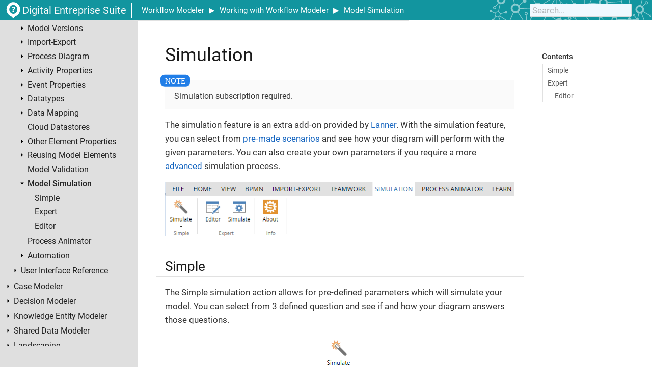

--- FILE ---
content_type: text/html
request_url: https://cloud.trisotech.com/help/workflow-modeler/simulation.html
body_size: 9030
content:
<!DOCTYPE html>
<html lang="en">
  <head>
    <meta charset="utf-8">
    <meta name="viewport" content="width=device-width,initial-scale=1">
    <title>Simulation :: Digital Entreprise Suite</title>
    <meta name="generator" content="Antora 3.1.14">
    <link rel="stylesheet" href="../_/css/site.css">
    <link rel="stylesheet" href="../_/css/help.css">

    <script  type="text/javascript" nonce="ff9a3080-3254-41e1-82f1-44f17e366979">var SUITE_VERSION = "12.11.3";var SUITE_BASEPATH = "";var BRANDING_NAME = "Trisotech Digital Enterprise Suite";</script><script nonce="ff9a3080-3254-41e1-82f1-44f17e366979">
        var uiRootPath = '../_';
        var siteTittle = 'Digital Entreprise Suite'
    </script>
    <link rel="shortcut icon" href="../_/img/favicon.ico" type="image/x-icon">
  </head>
  <body class="article">
<header class="header">
  <nav class="navbar">
    <div id="left-side">
      <div id="ribbon-bar">
        <div class="toolbar" role="navigation">
<button class="nav-toggle"></button>
  <!--
  <a href="../des/index.html" class="home-link"></a>
  -->
<nav class="breadcrumbs" aria-label="breadcrumbs">
  <ul>
    <li><a href="workflow-modeler.html">Workflow Modeler</a></li>
    <li>Working with Workflow Modeler</li>
    <li><a href="simulation.html">Model Simulation</a></li>
  </ul>
</nav>
</div>
      </div>
    </div>
        <input id="search-input" type="search" placeholder="Search...">
  </nav>
</header> 

<div class="body">
<div class="nav-container" data-component="workflow-modeler" data-version="">
  <aside class="nav">
    <div class="panels">
<div class="nav-panel-menu is-active" data-panel="menu">
  <nav class="nav-menu">
<ul class="nav-list">
  <li class="nav-item" data-depth="0">	
<ul class="nav-list">
  <li class="nav-item" data-depth="1">	
    <button class="nav-item-toggle"></button>
    <a class="nav-link" href="../des/index.html">Digital Enterprise Suite</a>
<ul class="nav-list">
  <li class="nav-item" data-depth="2">	
    <button class="nav-item-toggle"></button>
    <a class="nav-link" href="../des/system-integration/system-integration.html">System Integration</a>
<ul class="nav-list">
  <li class="nav-item" data-depth="3">	
    <button class="nav-item-toggle"></button>
    <a class="nav-link" href="../des/system-integration/rest-api.html">REST API</a>
<ul class="nav-list">
  <li class="nav-item" data-depth="4">	
    <a class="nav-link" href="../des/system-integration/rest-api-documentation.html">REST API Documentation</a>
  </li>
</ul>
  </li>
  <li class="nav-item" data-depth="3">	
    <a class="nav-link" href="../des/system-integration/asynchronous-events.html">Asynchronous Events</a>
  </li>
</ul>
  </li>
  <li class="nav-item" data-depth="2">	
    <button class="nav-item-toggle"></button>
    <a class="nav-link" href="../des/settings/settings.html">Personal Settings</a>
<ul class="nav-list">
  <li class="nav-item" data-depth="3">	
    <a class="nav-link" href="../des/settings/datastores.html">Cloud data store</a>
  </li>
  <li class="nav-item" data-depth="3">	
    <a class="nav-link" href="../des/settings/identities.html">Identities</a>
  </li>
  <li class="nav-item" data-depth="3">	
    <a class="nav-link" href="../des/settings/emitters.html">Event emitters</a>
  </li>
  <li class="nav-item" data-depth="3">	
    <a class="nav-link" href="../des/settings/service-descriptors.html">Service descriptors</a>
  </li>
</ul>
  </li>
</ul>
  </li>
</ul>
  </li>
</ul>
		<hr/>
<ul class="nav-list">
  <li class="nav-item" data-depth="0">	
<ul class="nav-list">
  <li class="nav-item" data-depth="1">	
    <button class="nav-item-toggle"></button>
    <a class="nav-link" href="../digital-modeling-suite/digital-modeling-suite.html">Digital Modeling Suite</a>
<ul class="nav-list">
  <li class="nav-item" data-depth="2">	
    <button class="nav-item-toggle"></button>
    <a class="nav-link" href="../digital-modeling-suite/diagram.html">Diagram View</a>
<ul class="nav-list">
  <li class="nav-item" data-depth="3">	
    <a class="nav-link" href="../digital-modeling-suite/shape-style.html">Shape Style</a>
  </li>
  <li class="nav-item" data-depth="3">	
    <a class="nav-link" href="../digital-modeling-suite/contextual-menu.html">Contextual Menu</a>
  </li>
</ul>
  </li>
  <li class="nav-item" data-depth="2" data-reference="Digital-Modeling-Suite_Relation-View">	
    <a class="nav-link" href="../digital-modeling-suite/relation.html?ref=Digital-Modeling-Suite_Relation-View">Relation View</a>
  </li>
  <li class="nav-item" data-depth="2">	
    <button class="nav-item-toggle"></button>
    <span class="nav-text">Model Elements Properties</span>
<ul class="nav-list">
  <li class="nav-item" data-depth="3" data-reference="Digital-Modeling-Suite_Model-Elements-Properties_Element-Details">	
    <a class="nav-link" href="../digital-modeling-suite/details.html?ref=Digital-Modeling-Suite_Model-Elements-Properties_Element-Details">Element Details</a>
  </li>
  <li class="nav-item" data-depth="3" data-reference="Digital-Modeling-Suite_Model-Elements-Properties_Attachments">	
    <a class="nav-link" href="../digital-modeling-suite/attachments.html?ref=Digital-Modeling-Suite_Model-Elements-Properties_Attachments">Attachments</a>
  </li>
  <li class="nav-item" data-depth="3" data-reference="Digital-Modeling-Suite_Model-Elements-Properties_Comments">	
    <a class="nav-link" href="../digital-modeling-suite/comments.html?ref=Digital-Modeling-Suite_Model-Elements-Properties_Comments">Comments</a>
  </li>
  <li class="nav-item" data-depth="3" data-reference="Digital-Modeling-Suite_Model-Elements-Properties_Issues">	
    <a class="nav-link" href="../digital-modeling-suite/issues.html?ref=Digital-Modeling-Suite_Model-Elements-Properties_Issues">Issues</a>
  </li>
  <li class="nav-item" data-depth="3" data-reference="Digital-Modeling-Suite_Model-Elements-Properties_Flags-and-Tags">	
    <a class="nav-link" href="../digital-modeling-suite/flags-tags.html?ref=Digital-Modeling-Suite_Model-Elements-Properties_Flags-and-Tags">Flags and Tags</a>
  </li>
  <li class="nav-item" data-depth="3" data-reference="Digital-Modeling-Suite_Model-Elements-Properties_Custom-Attributes">	
    <a class="nav-link" href="../digital-modeling-suite/custom-attributes.html?ref=Digital-Modeling-Suite_Model-Elements-Properties_Custom-Attributes">Custom Attributes</a>
  </li>
  <li class="nav-item" data-depth="3" data-reference="Digital-Modeling-Suite_Model-Elements-Properties_Analysis-Data">	
    <a class="nav-link" href="../digital-modeling-suite/analysis.html?ref=Digital-Modeling-Suite_Model-Elements-Properties_Analysis-Data">Analysis Data</a>
  </li>
  <li class="nav-item" data-depth="3" data-reference="Digital-Modeling-Suite_Model-Elements-Properties_Identifiers">	
    <a class="nav-link" href="../digital-modeling-suite/identifiers.html?ref=Digital-Modeling-Suite_Model-Elements-Properties_Identifiers">Identifiers</a>
  </li>
</ul>
  </li>
  <li class="nav-item" data-depth="2" data-reference="Digital-Modeling-Suite_Modeling-Places">	
    <a class="nav-link" href="../digital-modeling-suite/modeling-places.html?ref=Digital-Modeling-Suite_Modeling-Places">Modeling Places</a>
  </li>
  <li class="nav-item" data-depth="2">	
    <a class="nav-link" href="../digital-modeling-suite/share.html">Share</a>
  </li>
  <li class="nav-item" data-depth="2" data-reference="Digital-Modeling-Suite_Documentation">	
    <a class="nav-link" href="../digital-modeling-suite/documentation.html?ref=Digital-Modeling-Suite_Documentation">Documentation</a>
  </li>
  <li class="nav-item" data-depth="2" data-reference="Digital-Modeling-Suite_Model-Compare">	
    <a class="nav-link" href="../digital-modeling-suite/compare.html?ref=Digital-Modeling-Suite_Model-Compare">Model Compare</a>
  </li>
  <li class="nav-item" data-depth="2" data-reference="Digital-Modeling-Suite_Model-Language">	
    <a class="nav-link" href="../digital-modeling-suite/model-language.html?ref=Digital-Modeling-Suite_Model-Language">Model Language</a>
  </li>
  <li class="nav-item" data-depth="2">	
    <a class="nav-link" href="../digital-modeling-suite/data-types.html">Data Types</a>
  </li>
  <li class="nav-item" data-depth="2">	
    <a class="nav-link" href="../digital-modeling-suite/connectors.html">Connectors</a>
  </li>
  <li class="nav-item" data-depth="2" data-reference="Digital-Modeling-Suite_Operation-Library">	
    <a class="nav-link" href="../digital-modeling-suite/operation-library.html?ref=Digital-Modeling-Suite_Operation-Library">Operation Library</a>
  </li>
  <li class="nav-item" data-depth="2">	
    <a class="nav-link" href="../digital-modeling-suite/event-library.html">Event Library</a>
  </li>
  <li class="nav-item" data-depth="2" data-reference="Digital-Modeling-Suite_Healthcare">	
    <a class="nav-link" href="../digital-modeling-suite/healthcare.html?ref=Digital-Modeling-Suite_Healthcare">Healthcare</a>
  </li>
  <li class="nav-item" data-depth="2" data-reference="Digital-Modeling-Suite_Scope">	
    <a class="nav-link" href="../digital-modeling-suite/scope.html?ref=Digital-Modeling-Suite_Scope">Scope</a>
  </li>
  <li class="nav-item" data-depth="2" data-reference="Digital-Modeling-Suite_Digital-Enterprise-Graph">	
    <button class="nav-item-toggle"></button>
    <a class="nav-link" href="../digital-modeling-suite/digital-enterprise-graph.html?ref=Digital-Modeling-Suite_Digital-Enterprise-Graph">Digital Enterprise Graph</a>
<ul class="nav-list">
  <li class="nav-item" data-depth="3" data-reference="Digital-Modeling-Suite_Digital-Enterprise-Graph_Digital-Enterprise-Graph-Side-Panel">	
    <a class="nav-link" href="../digital-modeling-suite/digital-enterprise-graph-panel.html?ref=Digital-Modeling-Suite_Digital-Enterprise-Graph_Digital-Enterprise-Graph-Side-Panel">Digital Enterprise Graph Side Panel</a>
  </li>
  <li class="nav-item" data-depth="3" data-reference="Digital-Modeling-Suite_Digital-Enterprise-Graph_Accelerators-Side-Panel">	
    <a class="nav-link" href="../digital-modeling-suite/accelerators.html?ref=Digital-Modeling-Suite_Digital-Enterprise-Graph_Accelerators-Side-Panel">Accelerators Side Panel</a>
  </li>
  <li class="nav-item" data-depth="3" data-reference="Digital-Modeling-Suite_Digital-Enterprise-Graph_Dependencies-Side-Panel">	
    <a class="nav-link" href="../digital-modeling-suite/dependencies.html?ref=Digital-Modeling-Suite_Digital-Enterprise-Graph_Dependencies-Side-Panel">Dependencies Side Panel</a>
  </li>
  <li class="nav-item" data-depth="3">	
    <a class="nav-link" href="../digital-modeling-suite/sparql.html">SPARQL API</a>
  </li>
</ul>
  </li>
  <li class="nav-item" data-depth="2">	
    <a class="nav-link" href="../digital-modeling-suite/feedback.html">Feedback</a>
  </li>
  <li class="nav-item" data-depth="2">	
    <a class="nav-link" href="../digital-modeling-suite/model-info.html">Model Info</a>
  </li>
  <li class="nav-item" data-depth="2">	
    <a class="nav-link" href="../digital-modeling-suite/change-request.html">Change Request</a>
  </li>
</ul>
  </li>
</ul>
  </li>
</ul>
<ul class="nav-list">
  <li class="nav-item" data-depth="0">	
<ul class="nav-list">
  <li class="nav-item" data-depth="1">	
    <button class="nav-item-toggle"></button>
    <a class="nav-link" href="../discovery-accelerator/discovery-accelerator.html">Discovery Accelerator</a>
<ul class="nav-list">
  <li class="nav-item" data-depth="2">	
    <a class="nav-link" href="../discovery-accelerator/new.html">New Discovery Model</a>
  </li>
  <li class="nav-item" data-depth="2">	
    <button class="nav-item-toggle"></button>
    <a class="nav-link" href="../discovery-accelerator/views.html">Views</a>
<ul class="nav-list">
  <li class="nav-item" data-depth="3">	
    <button class="nav-item-toggle"></button>
    <a class="nav-link" href="../discovery-accelerator/board.html">Board</a>
<ul class="nav-list">
  <li class="nav-item" data-depth="4">	
    <button class="nav-item-toggle"></button>
    <a class="nav-link" href="../discovery-accelerator/managing-the-board-view.html">Managing the Board View</a>
<ul class="nav-list">
  <li class="nav-item" data-depth="5">	
    <a class="nav-link" href="../discovery-accelerator/moving-collections.html">Moving Collections</a>
  </li>
  <li class="nav-item" data-depth="5">	
    <a class="nav-link" href="../discovery-accelerator/refactoring-items.html">Refactoring Items</a>
  </li>
  <li class="nav-item" data-depth="5">	
    <a class="nav-link" href="../discovery-accelerator/adding-and-deleting.html">Adding and Deleting</a>
  </li>
  <li class="nav-item" data-depth="5">	
    <a class="nav-link" href="../discovery-accelerator/editing-collections.html">Editing Collections</a>
  </li>
  <li class="nav-item" data-depth="5">	
    <a class="nav-link" href="../discovery-accelerator/merging-collections.html">Merging Collections</a>
  </li>
</ul>
  </li>
</ul>
  </li>
  <li class="nav-item" data-depth="3">	
    <button class="nav-item-toggle"></button>
    <a class="nav-link" href="../discovery-accelerator/text.html">Text</a>
<ul class="nav-list">
  <li class="nav-item" data-depth="4">	
    <button class="nav-item-toggle"></button>
    <a class="nav-link" href="../discovery-accelerator/managing-the-text-view.html">Managing the Text View</a>
<ul class="nav-list">
  <li class="nav-item" data-depth="5">	
    <a class="nav-link" href="../discovery-accelerator/text-analyzer.html">Text Analyzer</a>
  </li>
</ul>
  </li>
</ul>
  </li>
  <li class="nav-item" data-depth="3">	
    <button class="nav-item-toggle"></button>
    <a class="nav-link" href="../discovery-accelerator/user-stories.html">User Stories</a>
<ul class="nav-list">
  <li class="nav-item" data-depth="4">	
    <a class="nav-link" href="../discovery-accelerator/managing-the-user-stories-view.html">Managing the User Stories View</a>
  </li>
</ul>
  </li>
</ul>
  </li>
  <li class="nav-item" data-depth="2">	
    <a class="nav-link" href="../discovery-accelerator/import-export.html">Import-Export</a>
  </li>
</ul>
  </li>
</ul>
  </li>
</ul>
<ul class="nav-list">
  <li class="nav-item" data-depth="0">	
<ul class="nav-list">
  <li class="nav-item" data-depth="1">	
    <button class="nav-item-toggle"></button>
    <a class="nav-link" href="workflow-modeler.html">Workflow Modeler</a>
<ul class="nav-list">
  <li class="nav-item" data-depth="2">	
    <button class="nav-item-toggle"></button>
    <span class="nav-text">BPMN Concepts</span>
<ul class="nav-list">
  <li class="nav-item" data-depth="3">	
    <a class="nav-link" href="process.html">Process</a>
  </li>
  <li class="nav-item" data-depth="3">	
    <a class="nav-link" href="activities.html">Activities</a>
  </li>
  <li class="nav-item" data-depth="3">	
    <a class="nav-link" href="gateways.html">Gateways</a>
  </li>
  <li class="nav-item" data-depth="3">	
    <a class="nav-link" href="events.html">Events</a>
  </li>
  <li class="nav-item" data-depth="3">	
    <a class="nav-link" href="data.html">Data</a>
  </li>
  <li class="nav-item" data-depth="3">	
    <a class="nav-link" href="assignment-expression.html">Assignment Expression</a>
  </li>
  <li class="nav-item" data-depth="3">	
    <a class="nav-link" href="choreography.html">Choreography</a>
  </li>
  <li class="nav-item" data-depth="3">	
    <a class="nav-link" href="workflow-patterns.html">Workflow Patterns</a>
  </li>
</ul>
  </li>
  <li class="nav-item" data-depth="2">	
    <button class="nav-item-toggle"></button>
    <a class="nav-link" href="feel.html">FEEL</a>
<ul class="nav-list">
  <li class="nav-item" data-depth="3">	
    <a class="nav-link" href="feel-operators.html">FEEL Operators</a>
  </li>
  <li class="nav-item" data-depth="3">	
    <a class="nav-link" href="custom-feel-functions.html">Custom FEEL Functions</a>
  </li>
  <li class="nav-item" data-depth="3">	
    <a class="nav-link" href="b-feel.html">B-FEEL</a>
  </li>
</ul>
  </li>
  <li class="nav-item" data-depth="2">	
    <button class="nav-item-toggle"></button>
    <span class="nav-text">Working with Workflow Modeler</span>
<ul class="nav-list">
  <li class="nav-item" data-depth="3" data-reference="Workflow-Modeler_Working-with-Workflow-Modeler_Places">	
    <a class="nav-link" href="../digital-modeling-suite/modeling-places.html?ref=Workflow-Modeler_Working-with-Workflow-Modeler_Places">Places</a>
  </li>
  <li class="nav-item" data-depth="3">	
    <a class="nav-link" href="model-properties.html">Model Properties</a>
  </li>
  <li class="nav-item" data-depth="3" data-reference="Workflow-Modeler_Working-with-Workflow-Modeler_Model-Language">	
    <a class="nav-link" href="../digital-modeling-suite/model-language.html?ref=Workflow-Modeler_Working-with-Workflow-Modeler_Model-Language">Model Language</a>
  </li>
  <li class="nav-item" data-depth="3">	
    <button class="nav-item-toggle"></button>
    <a class="nav-link" href="model-versions.html">Model Versions</a>
<ul class="nav-list">
  <li class="nav-item" data-depth="4" data-reference="Workflow-Modeler_Working-with-Workflow-Modeler_Model-Versions_Version-Compare">	
    <a class="nav-link" href="../digital-modeling-suite/compare.html?ref=Workflow-Modeler_Working-with-Workflow-Modeler_Model-Versions_Version-Compare">Version Compare</a>
  </li>
</ul>
  </li>
  <li class="nav-item" data-depth="3">	
    <button class="nav-item-toggle"></button>
    <a class="nav-link" href="import-export.html">Import-Export</a>
<ul class="nav-list">
  <li class="nav-item" data-depth="4" data-reference="Workflow-Modeler_Working-with-Workflow-Modeler_Import-Export_Documentation">	
    <a class="nav-link" href="../digital-modeling-suite/documentation.html?ref=Workflow-Modeler_Working-with-Workflow-Modeler_Import-Export_Documentation">Documentation</a>
  </li>
</ul>
  </li>
  <li class="nav-item" data-depth="3">	
    <button class="nav-item-toggle"></button>
    <span class="nav-text">Process Diagram</span>
<ul class="nav-list">
  <li class="nav-item" data-depth="4">	
    <a class="nav-link" href="drawing-and-connecting-shapes.html">Drawing and Connecting Shapes</a>
  </li>
  <li class="nav-item" data-depth="4">	
    <a class="nav-link" href="making-the-diagram-neat.html">Making the Diagram Neat</a>
  </li>
  <li class="nav-item" data-depth="4">	
    <a class="nav-link" href="diagram-and-shape-properties.html">Diagram and Shape Properties</a>
  </li>
  <li class="nav-item" data-depth="4">	
    <a class="nav-link" href="swimlanes.html">Swimlanes</a>
  </li>
  <li class="nav-item" data-depth="4">	
    <a class="nav-link" href="process-levels.html">Process Levels</a>
  </li>
  <li class="nav-item" data-depth="4">	
    <a class="nav-link" href="message-flow.html">Message Flow</a>
  </li>
  <li class="nav-item" data-depth="4">	
    <a class="nav-link" href="conditional-sequence-flow.html">Conditional Sequence Flow</a>
  </li>
</ul>
  </li>
  <li class="nav-item" data-depth="3">	
    <button class="nav-item-toggle"></button>
    <a class="nav-link" href="activity-properties.html">Activity Properties</a>
<ul class="nav-list">
  <li class="nav-item" data-depth="4">	
    <a class="nav-link" href="event-subprocess.html">Event Subprocess</a>
  </li>
  <li class="nav-item" data-depth="4">	
    <a class="nav-link" href="repeating-activities.html">Repeating Activities</a>
  </li>
  <li class="nav-item" data-depth="4">	
    <a class="nav-link" href="attended-task.html">Attended Tasks</a>
  </li>
  <li class="nav-item" data-depth="4">	
    <a class="nav-link" href="knock-off-task.html">Knock-off Tasks</a>
  </li>
  <li class="nav-item" data-depth="4">	
    <button class="nav-item-toggle"></button>
    <a class="nav-link" href="service-task.html">Service Task</a>
<ul class="nav-list">
  <li class="nav-item" data-depth="5" data-reference="Workflow-Modeler_Working-with-Workflow-Modeler_Activity-Properties_Service-Task_Operation-Library">	
    <a class="nav-link" href="../digital-modeling-suite/operation-library.html?ref=Workflow-Modeler_Working-with-Workflow-Modeler_Activity-Properties_Service-Task_Operation-Library">Operation Library</a>
  </li>
  <li class="nav-item" data-depth="5">	
    <a class="nav-link" href="operation-assignation.html">Operation Assignation</a>
  </li>
</ul>
  </li>
  <li class="nav-item" data-depth="4">	
    <button class="nav-item-toggle"></button>
    <a class="nav-link" href="user-task.html">User Task</a>
<ul class="nav-list">
  <li class="nav-item" data-depth="5">	
    <a class="nav-link" href="performers.html">Performers</a>
  </li>
  <li class="nav-item" data-depth="5">	
    <a class="nav-link" href="user-task-ui.html">User Task Interface</a>
  </li>
</ul>
  </li>
  <li class="nav-item" data-depth="4">	
    <a class="nav-link" href="business-rule-task.html">Business Rule Task</a>
  </li>
  <li class="nav-item" data-depth="4">	
    <a class="nav-link" href="script-task.html">Script Task</a>
  </li>
  <li class="nav-item" data-depth="4">	
    <a class="nav-link" href="call-activity.html">Call Activity</a>
  </li>
  <li class="nav-item" data-depth="4">	
    <a class="nav-link" href="send-task.html">Send Task</a>
  </li>
  <li class="nav-item" data-depth="4">	
    <a class="nav-link" href="receive-task.html">Receive Task</a>
  </li>
</ul>
  </li>
  <li class="nav-item" data-depth="3">	
    <button class="nav-item-toggle"></button>
    <a class="nav-link" href="event-properties.html">Event Properties</a>
<ul class="nav-list">
  <li class="nav-item" data-depth="4">	
    <a class="nav-link" href="timer-event.html">Timer Event</a>
  </li>
  <li class="nav-item" data-depth="4">	
    <a class="nav-link" href="message-event.html">Message Event</a>
  </li>
  <li class="nav-item" data-depth="4">	
    <a class="nav-link" href="error-event.html">Error Event</a>
  </li>
  <li class="nav-item" data-depth="4">	
    <a class="nav-link" href="escalation-event.html">Escalation Event</a>
  </li>
  <li class="nav-item" data-depth="4">	
    <a class="nav-link" href="signal-event.html">Signal Event</a>
  </li>
  <li class="nav-item" data-depth="4">	
    <a class="nav-link" href="conditional-event.html">Conditional Event</a>
  </li>
  <li class="nav-item" data-depth="4">	
    <a class="nav-link" href="link-event.html">Link Event</a>
  </li>
</ul>
  </li>
  <li class="nav-item" data-depth="3">	
    <button class="nav-item-toggle"></button>
    <a class="nav-link" href="datatypes.html">Datatypes</a>
<ul class="nav-list">
  <li class="nav-item" data-depth="4">	
    <a class="nav-link" href="managing-datatypes.html">Managing Datatypes</a>
  </li>
  <li class="nav-item" data-depth="4">	
    <a class="nav-link" href="defining-datatypes.html">Defining Datatypes</a>
  </li>
  <li class="nav-item" data-depth="4">	
    <a class="nav-link" href="custom-rendering.html">Custom Rendering</a>
  </li>
</ul>
  </li>
  <li class="nav-item" data-depth="3">	
    <button class="nav-item-toggle"></button>
    <a class="nav-link" href="data-mapping.html">Data Mapping</a>
<ul class="nav-list">
  <li class="nav-item" data-depth="4">	
    <a class="nav-link" href="data-input-mapping.html">Data Input Mapping</a>
  </li>
  <li class="nav-item" data-depth="4">	
    <a class="nav-link" href="data-output-mapping.html">Data Output Mapping</a>
  </li>
</ul>
  </li>
  <li class="nav-item" data-depth="3">	
    <a class="nav-link" href="datastores.html">Cloud Datastores</a>
  </li>
  <li class="nav-item" data-depth="3">	
    <button class="nav-item-toggle"></button>
    <span class="nav-text">Other Element Properties</span>
<ul class="nav-list">
  <li class="nav-item" data-depth="4" data-reference="Workflow-Modeler_Working-with-Workflow-Modeler_Other-Element-Properties_Details">	
    <a class="nav-link" href="../digital-modeling-suite/details.html?ref=Workflow-Modeler_Working-with-Workflow-Modeler_Other-Element-Properties_Details">Details</a>
  </li>
  <li class="nav-item" data-depth="4" data-reference="Workflow-Modeler_Working-with-Workflow-Modeler_Other-Element-Properties_Relation-View">	
    <a class="nav-link" href="../digital-modeling-suite/relation.html?ref=Workflow-Modeler_Working-with-Workflow-Modeler_Other-Element-Properties_Relation-View">Relation View</a>
  </li>
  <li class="nav-item" data-depth="4" data-reference="Workflow-Modeler_Working-with-Workflow-Modeler_Other-Element-Properties_Dependencies">	
    <a class="nav-link" href="../digital-modeling-suite/dependencies.html?ref=Workflow-Modeler_Working-with-Workflow-Modeler_Other-Element-Properties_Dependencies">Dependencies</a>
  </li>
  <li class="nav-item" data-depth="4" data-reference="Workflow-Modeler_Working-with-Workflow-Modeler_Other-Element-Properties_Attachments">	
    <a class="nav-link" href="../digital-modeling-suite/attachments.html?ref=Workflow-Modeler_Working-with-Workflow-Modeler_Other-Element-Properties_Attachments">Attachments</a>
  </li>
  <li class="nav-item" data-depth="4" data-reference="Workflow-Modeler_Working-with-Workflow-Modeler_Other-Element-Properties_Comments">	
    <a class="nav-link" href="../digital-modeling-suite/comments.html?ref=Workflow-Modeler_Working-with-Workflow-Modeler_Other-Element-Properties_Comments">Comments</a>
  </li>
  <li class="nav-item" data-depth="4" data-reference="Workflow-Modeler_Working-with-Workflow-Modeler_Other-Element-Properties_Issues">	
    <a class="nav-link" href="../digital-modeling-suite/issues.html?ref=Workflow-Modeler_Working-with-Workflow-Modeler_Other-Element-Properties_Issues">Issues</a>
  </li>
  <li class="nav-item" data-depth="4" data-reference="Workflow-Modeler_Working-with-Workflow-Modeler_Other-Element-Properties_Flags-and-Tags">	
    <a class="nav-link" href="../digital-modeling-suite/flags-tags.html?ref=Workflow-Modeler_Working-with-Workflow-Modeler_Other-Element-Properties_Flags-and-Tags">Flags and Tags</a>
  </li>
  <li class="nav-item" data-depth="4" data-reference="Workflow-Modeler_Working-with-Workflow-Modeler_Other-Element-Properties_Custom-Attributes">	
    <a class="nav-link" href="../digital-modeling-suite/custom-attributes.html?ref=Workflow-Modeler_Working-with-Workflow-Modeler_Other-Element-Properties_Custom-Attributes">Custom Attributes</a>
  </li>
  <li class="nav-item" data-depth="4" data-reference="Workflow-Modeler_Working-with-Workflow-Modeler_Other-Element-Properties_Analysis-Data">	
    <a class="nav-link" href="../digital-modeling-suite/analysis.html?ref=Workflow-Modeler_Working-with-Workflow-Modeler_Other-Element-Properties_Analysis-Data">Analysis Data</a>
  </li>
  <li class="nav-item" data-depth="4" data-reference="Workflow-Modeler_Working-with-Workflow-Modeler_Other-Element-Properties_Identifiers">	
    <a class="nav-link" href="../digital-modeling-suite/identifiers.html?ref=Workflow-Modeler_Working-with-Workflow-Modeler_Other-Element-Properties_Identifiers">Identifiers</a>
  </li>
  <li class="nav-item" data-depth="4">	
    <a class="nav-link" href="process-instance-name.html">Process Instance Name</a>
  </li>
  <li class="nav-item" data-depth="4">	
    <a class="nav-link" href="process-instance-tag.html">Process Instance Tag</a>
  </li>
  <li class="nav-item" data-depth="4" data-reference="Workflow-Modeler_Working-with-Workflow-Modeler_Other-Element-Properties_Analytic-Data">	
    <a class="nav-link" href="../digital-modeling-suite/analytic-data.html?ref=Workflow-Modeler_Working-with-Workflow-Modeler_Other-Element-Properties_Analytic-Data">Analytic Data</a>
  </li>
</ul>
  </li>
  <li class="nav-item" data-depth="3">	
    <button class="nav-item-toggle"></button>
    <span class="nav-text">Reusing Model Elements</span>
<ul class="nav-list">
  <li class="nav-item" data-depth="4" data-reference="Workflow-Modeler_Working-with-Workflow-Modeler_Reusing-Model-Elements_Link-Terms">	
    <a class="nav-link" href="../digital-modeling-suite/link-terms.html?ref=Workflow-Modeler_Working-with-Workflow-Modeler_Reusing-Model-Elements_Link-Terms">Link Terms</a>
  </li>
  <li class="nav-item" data-depth="4" data-reference="Workflow-Modeler_Working-with-Workflow-Modeler_Reusing-Model-Elements_Scope">	
    <a class="nav-link" href="../digital-modeling-suite/scope.html?ref=Workflow-Modeler_Working-with-Workflow-Modeler_Reusing-Model-Elements_Scope">Scope</a>
  </li>
  <li class="nav-item" data-depth="4" data-reference="Workflow-Modeler_Working-with-Workflow-Modeler_Reusing-Model-Elements_Include-Model">	
    <a class="nav-link" href="../digital-modeling-suite/include-model.html?ref=Workflow-Modeler_Working-with-Workflow-Modeler_Reusing-Model-Elements_Include-Model">Include Model</a>
  </li>
  <li class="nav-item" data-depth="4">	
    <button class="nav-item-toggle"></button>
    <a class="nav-link" href="include.html">Include</a>
<ul class="nav-list">
  <li class="nav-item" data-depth="5">	
    <a class="nav-link" href="cql.html">CQL</a>
  </li>
  <li class="nav-item" data-depth="5">	
    <a class="nav-link" href="pmml.html">PMML</a>
  </li>
</ul>
  </li>
  <li class="nav-item" data-depth="4" data-reference="Workflow-Modeler_Working-with-Workflow-Modeler_Reusing-Model-Elements_Digital-Enterprise-Graph">	
    <button class="nav-item-toggle"></button>
    <a class="nav-link" href="../digital-modeling-suite/digital-enterprise-graph.html?ref=Workflow-Modeler_Working-with-Workflow-Modeler_Reusing-Model-Elements_Digital-Enterprise-Graph">Digital Enterprise Graph</a>
<ul class="nav-list">
  <li class="nav-item" data-depth="5" data-reference="Workflow-Modeler_Working-with-Workflow-Modeler_Reusing-Model-Elements_Digital-Enterprise-Graph_Digital-Enterprise-Graph-Panel">	
    <a class="nav-link" href="../digital-modeling-suite/digital-enterprise-graph-panel.html?ref=Workflow-Modeler_Working-with-Workflow-Modeler_Reusing-Model-Elements_Digital-Enterprise-Graph_Digital-Enterprise-Graph-Panel">Digital Enterprise Graph Panel</a>
  </li>
</ul>
  </li>
  <li class="nav-item" data-depth="4" data-reference="Workflow-Modeler_Working-with-Workflow-Modeler_Reusing-Model-Elements_Accelerators">	
    <a class="nav-link" href="../digital-modeling-suite/accelerators.html?ref=Workflow-Modeler_Working-with-Workflow-Modeler_Reusing-Model-Elements_Accelerators">Accelerators</a>
  </li>
  <li class="nav-item" data-depth="4" data-reference="Workflow-Modeler_Working-with-Workflow-Modeler_Reusing-Model-Elements_Healthcare">	
    <a class="nav-link" href="../digital-modeling-suite/healthcare.html?ref=Workflow-Modeler_Working-with-Workflow-Modeler_Reusing-Model-Elements_Healthcare">Healthcare</a>
  </li>
</ul>
  </li>
  <li class="nav-item" data-depth="3">	
    <a class="nav-link" href="validate.html">Model Validation</a>
  </li>
  <li class="nav-item is-current-page" data-depth="3">	
    <button class="nav-item-toggle"></button>
    <a class="nav-link" href="simulation.html">Model Simulation</a>
<ul class="nav-list">
  <li class="nav-item" data-depth="4">	
    <a class="nav-link" href="simple.html">Simple</a>
  </li>
  <li class="nav-item" data-depth="4">	
    <a class="nav-link" href="expert.html">Expert</a>
  </li>
  <li class="nav-item" data-depth="4">	
    <a class="nav-link" href="editor.html">Editor</a>
  </li>
</ul>
  </li>
  <li class="nav-item" data-depth="3">	
    <a class="nav-link" href="process-animator.html">Process Animator</a>
  </li>
  <li class="nav-item" data-depth="3">	
    <button class="nav-item-toggle"></button>
    <a class="nav-link" href="automation.html">Automation</a>
<ul class="nav-list">
  <li class="nav-item" data-depth="4">	
    <a class="nav-link" href="test.html">Test</a>
  </li>
  <li class="nav-item" data-depth="4">	
    <button class="nav-item-toggle"></button>
    <a class="nav-link" href="deploy.html">Deploy</a>
<ul class="nav-list">
  <li class="nav-item" data-depth="5">	
    <a class="nav-link" href="identities.html">Identities</a>
  </li>
  <li class="nav-item" data-depth="5">	
    <a class="nav-link" href="template-configuration.html">Template Configuration</a>
  </li>
  <li class="nav-item" data-depth="5">	
    <a class="nav-link" href="execution-profile.html">Execution Profile</a>
  </li>
  <li class="nav-item" data-depth="5" data-reference="Workflow-Modeler_Working-with-Workflow-Modeler_Automation_Deploy_Data-type-validation">	
    <a class="nav-link" href="../digital-modeling-suite/deploy-data-type-validation.html?ref=Workflow-Modeler_Working-with-Workflow-Modeler_Automation_Deploy_Data-type-validation">Data type validation</a>
  </li>
  <li class="nav-item" data-depth="5" data-reference="Workflow-Modeler_Working-with-Workflow-Modeler_Automation_Deploy_Activation-on">	
    <a class="nav-link" href="../digital-modeling-suite/deploy-activates-on.html?ref=Workflow-Modeler_Working-with-Workflow-Modeler_Automation_Deploy_Activation-on">Activation on</a>
  </li>
  <li class="nav-item" data-depth="5">	
    <a class="nav-link" href="process-instance-termination.html">Instance Termination Policy</a>
  </li>
</ul>
  </li>
  <li class="nav-item" data-depth="4">	
    <button class="nav-item-toggle"></button>
    <a class="nav-link" href="test-cases.html">Test Cases</a>
<ul class="nav-list">
  <li class="nav-item" data-depth="5">	
    <a class="nav-link" href="create-a-test-case.html">Create a test case</a>
  </li>
</ul>
  </li>
</ul>
  </li>
</ul>
  </li>
  <li class="nav-item" data-depth="2">	
    <button class="nav-item-toggle"></button>
    <span class="nav-text">User Interface Reference</span>
<ul class="nav-list">
  <li class="nav-item" data-depth="3">	
    <a class="nav-link" href="ui-overview.html">Overview</a>
  </li>
  <li class="nav-item" data-depth="3">	
    <button class="nav-item-toggle"></button>
    <span class="nav-text">Ribbons</span>
<ul class="nav-list">
  <li class="nav-item" data-depth="4">	
    <a class="nav-link" href="file-ribbon.html">File</a>
  </li>
  <li class="nav-item" data-depth="4">	
    <a class="nav-link" href="home-ribbon.html">Home</a>
  </li>
  <li class="nav-item" data-depth="4">	
    <a class="nav-link" href="view-ribbon.html">View</a>
  </li>
  <li class="nav-item" data-depth="4">	
    <a class="nav-link" href="bpmn-ribbon.html">BPMN</a>
  </li>
  <li class="nav-item" data-depth="4">	
    <a class="nav-link" href="import-export-ribbon.html">Import-Export</a>
  </li>
  <li class="nav-item" data-depth="4">	
    <a class="nav-link" href="execution-ribbon.html">Execution</a>
  </li>
  <li class="nav-item" data-depth="4">	
    <a class="nav-link" href="teamwork-ribbon.html">Teamwork</a>
  </li>
  <li class="nav-item" data-depth="4">	
    <a class="nav-link" href="animation-ribbon.html">Animator</a>
  </li>
  <li class="nav-item" data-depth="4">	
    <a class="nav-link" href="learn-ribbon.html">Learn</a>
  </li>
</ul>
  </li>
  <li class="nav-item" data-depth="3">	
    <a class="nav-link" href="context-menus.html">Context Menus</a>
  </li>
</ul>
  </li>
</ul>
  </li>
</ul>
  </li>
</ul>
<ul class="nav-list">
  <li class="nav-item" data-depth="0">	
<ul class="nav-list">
  <li class="nav-item" data-depth="1">	
    <button class="nav-item-toggle"></button>
    <a class="nav-link" href="../case-modeler/case-modeler.html">Case Modeler</a>
<ul class="nav-list">
  <li class="nav-item" data-depth="2">	
    <button class="nav-item-toggle"></button>
    <span class="nav-text">CMMN Concepts</span>
<ul class="nav-list">
  <li class="nav-item" data-depth="3">	
    <a class="nav-link" href="../case-modeler/cmmn.html">What Is CMMN?</a>
  </li>
  <li class="nav-item" data-depth="3">	
    <a class="nav-link" href="../case-modeler/case-plan-model.html">Case Plan Model</a>
  </li>
  <li class="nav-item" data-depth="3">	
    <a class="nav-link" href="../case-modeler/lifecycle-states.html">Lifecycle States and Standard Events</a>
  </li>
  <li class="nav-item" data-depth="3">	
    <a class="nav-link" href="../case-modeler/stage.html">Stage</a>
  </li>
  <li class="nav-item" data-depth="3">	
    <a class="nav-link" href="../case-modeler/task.html">Task</a>
  </li>
  <li class="nav-item" data-depth="3">	
    <a class="nav-link" href="../case-modeler/event-listener.html">Event Listener</a>
  </li>
  <li class="nav-item" data-depth="3">	
    <a class="nav-link" href="../case-modeler/entry-exit-criteria.html">Entry/Exit Criteria</a>
  </li>
  <li class="nav-item" data-depth="3">	
    <a class="nav-link" href="../case-modeler/discretionary-items.html">Discretionary Items</a>
  </li>
  <li class="nav-item" data-depth="3">	
    <a class="nav-link" href="../case-modeler/case-file-items.html">Case File Items</a>
  </li>
  <li class="nav-item" data-depth="3">	
    <a class="nav-link" href="../case-modeler/assignment-expression.html">Assignment Expression</a>
  </li>
</ul>
  </li>
  <li class="nav-item" data-depth="2">	
    <button class="nav-item-toggle"></button>
    <a class="nav-link" href="../case-modeler/feel.html">FEEL</a>
<ul class="nav-list">
  <li class="nav-item" data-depth="3">	
    <a class="nav-link" href="../case-modeler/feel-operators.html">FEEL Operators</a>
  </li>
  <li class="nav-item" data-depth="3">	
    <a class="nav-link" href="../case-modeler/custom-feel-functions.html">Custom FEEL Functions</a>
  </li>
  <li class="nav-item" data-depth="3">	
    <a class="nav-link" href="../case-modeler/b-feel.html">B-FEEL</a>
  </li>
</ul>
  </li>
  <li class="nav-item" data-depth="2">	
    <button class="nav-item-toggle"></button>
    <span class="nav-text">Working with Case Modeler</span>
<ul class="nav-list">
  <li class="nav-item" data-depth="3" data-reference="Case-Modeler_Working-with-Case-Modeler_Places">	
    <a class="nav-link" href="../digital-modeling-suite/modeling-places.html?ref=Case-Modeler_Working-with-Case-Modeler_Places">Places</a>
  </li>
  <li class="nav-item" data-depth="3">	
    <a class="nav-link" href="../case-modeler/model-properties.html">Model Properties</a>
  </li>
  <li class="nav-item" data-depth="3" data-reference="Case-Modeler_Working-with-Case-Modeler_Model-Language">	
    <a class="nav-link" href="../digital-modeling-suite/model-language.html?ref=Case-Modeler_Working-with-Case-Modeler_Model-Language">Model Language</a>
  </li>
  <li class="nav-item" data-depth="3">	
    <button class="nav-item-toggle"></button>
    <a class="nav-link" href="../case-modeler/model-versions.html">Model Versions</a>
<ul class="nav-list">
  <li class="nav-item" data-depth="4" data-reference="Case-Modeler_Working-with-Case-Modeler_Model-Versions_Version-Compare">	
    <a class="nav-link" href="../digital-modeling-suite/compare.html?ref=Case-Modeler_Working-with-Case-Modeler_Model-Versions_Version-Compare">Version Compare</a>
  </li>
</ul>
  </li>
  <li class="nav-item" data-depth="3">	
    <button class="nav-item-toggle"></button>
    <a class="nav-link" href="../case-modeler/import-export.html">Import-Export</a>
<ul class="nav-list">
  <li class="nav-item" data-depth="4" data-reference="Case-Modeler_Working-with-Case-Modeler_Import-Export_Documentation">	
    <button class="nav-item-toggle"></button>
    <a class="nav-link" href="../digital-modeling-suite/documentation.html?ref=Case-Modeler_Working-with-Case-Modeler_Import-Export_Documentation">Documentation</a>
<ul class="nav-list">
  <li class="nav-item" data-depth="5" data-reference="Case-Modeler_Working-with-Case-Modeler_Import-Export_Documentation_Identifiers">	
    <a class="nav-link" href="../digital-modeling-suite/identifiers.html?ref=Case-Modeler_Working-with-Case-Modeler_Import-Export_Documentation_Identifiers">Identifiers</a>
  </li>
</ul>
  </li>
</ul>
  </li>
  <li class="nav-item" data-depth="3">	
    <button class="nav-item-toggle"></button>
    <a class="nav-link" href="../case-modeler/case-plan-diagrams.html">Case Plan Diagrams</a>
<ul class="nav-list">
  <li class="nav-item" data-depth="4">	
    <a class="nav-link" href="../case-modeler/drawing-and-connecting-shapes.html">Drawing and Connecting Shapes</a>
  </li>
  <li class="nav-item" data-depth="4">	
    <a class="nav-link" href="../case-modeler/making-the-diagram-neat.html">Making the Diagram Neat</a>
  </li>
  <li class="nav-item" data-depth="4">	
    <a class="nav-link" href="../case-modeler/diagram-and-shape-properties.html">Diagram and Shape Properties</a>
  </li>
  <li class="nav-item" data-depth="4">	
    <a class="nav-link" href="../case-modeler/case-levels.html">Case Levels</a>
  </li>
</ul>
  </li>
  <li class="nav-item" data-depth="3">	
    <a class="nav-link" href="../case-modeler/modeling-case-file-items.html">Modeling Case File Items</a>
  </li>
  <li class="nav-item" data-depth="3">	
    <button class="nav-item-toggle"></button>
    <a class="nav-link" href="../case-modeler/datatypes.html">Datatypes</a>
<ul class="nav-list">
  <li class="nav-item" data-depth="4">	
    <a class="nav-link" href="../case-modeler/managing-datatypes.html">Managing Datatypes</a>
  </li>
  <li class="nav-item" data-depth="4">	
    <a class="nav-link" href="../case-modeler/defining-datatypes.html">Defining Datatypes</a>
  </li>
  <li class="nav-item" data-depth="4">	
    <a class="nav-link" href="../case-modeler/custom-rendering.html">Custom Rendering</a>
  </li>
</ul>
  </li>
  <li class="nav-item" data-depth="3">	
    <button class="nav-item-toggle"></button>
    <a class="nav-link" href="../case-modeler/data-mapping.html">Data Mapping</a>
<ul class="nav-list">
  <li class="nav-item" data-depth="4">	
    <a class="nav-link" href="../case-modeler/data-input-mapping.html">Data Input Mapping</a>
  </li>
  <li class="nav-item" data-depth="4">	
    <a class="nav-link" href="../case-modeler/data-output-mapping.html">Data Output Mapping</a>
  </li>
</ul>
  </li>
  <li class="nav-item" data-depth="3">	
    <a class="nav-link" href="../case-modeler/case-instance-name.html">Case Instance Name</a>
  </li>
  <li class="nav-item" data-depth="3">	
    <a class="nav-link" href="../case-modeler/case-instance-tags.html">Case Instance Tags</a>
  </li>
  <li class="nav-item" data-depth="3" data-reference="Case-Modeler_Working-with-Case-Modeler_Analytic-Data">	
    <a class="nav-link" href="../digital-modeling-suite/analytic-data.html?ref=Case-Modeler_Working-with-Case-Modeler_Analytic-Data">Analytic Data</a>
  </li>
  <li class="nav-item" data-depth="3">	
    <button class="nav-item-toggle"></button>
    <span class="nav-text">Element Configuration</span>
<ul class="nav-list">
  <li class="nav-item" data-depth="4">	
    <button class="nav-item-toggle"></button>
    <a class="nav-link" href="../case-modeler/human-task.html">Human Task</a>
<ul class="nav-list">
  <li class="nav-item" data-depth="5">	
    <a class="nav-link" href="../case-modeler/performers.html">Performers</a>
  </li>
</ul>
  </li>
  <li class="nav-item" data-depth="4">	
    <a class="nav-link" href="../case-modeler/process-task.html">Process Task</a>
  </li>
  <li class="nav-item" data-depth="4">	
    <a class="nav-link" href="../case-modeler/decision-task.html">Decision Task</a>
  </li>
  <li class="nav-item" data-depth="4">	
    <a class="nav-link" href="../case-modeler/case-task.html">Case Task</a>
  </li>
  <li class="nav-item" data-depth="4">	
    <a class="nav-link" href="../case-modeler/config-milestone.html">Milestone</a>
  </li>
  <li class="nav-item" data-depth="4">	
    <a class="nav-link" href="../case-modeler/timer-event-listener.html">Timer Event Listener</a>
  </li>
  <li class="nav-item" data-depth="4">	
    <a class="nav-link" href="../case-modeler/user-event-listener.html">User Event Listener</a>
  </li>
  <li class="nav-item" data-depth="4">	
    <a class="nav-link" href="../case-modeler/entry-exit-criterion.html">Entry/Exit Criterion</a>
  </li>
  <li class="nav-item" data-depth="4">	
    <a class="nav-link" href="../case-modeler/attribute-rules.html">Attribute Rules</a>
  </li>
  <li class="nav-item" data-depth="4">	
    <a class="nav-link" href="../case-modeler/input-output.html">Input/Output</a>
  </li>
  <li class="nav-item" data-depth="4">	
    <a class="nav-link" href="../case-modeler/planning-table.html">Planning Table</a>
  </li>
</ul>
  </li>
  <li class="nav-item" data-depth="3">	
    <button class="nav-item-toggle"></button>
    <span class="nav-text">Other Element Properties</span>
<ul class="nav-list">
  <li class="nav-item" data-depth="4" data-reference="Case-Modeler_Working-with-Case-Modeler_Other-Element-Properties_Details">	
    <a class="nav-link" href="../digital-modeling-suite/details.html?ref=Case-Modeler_Working-with-Case-Modeler_Other-Element-Properties_Details">Details</a>
  </li>
  <li class="nav-item" data-depth="4" data-reference="Case-Modeler_Working-with-Case-Modeler_Other-Element-Properties_Attachments">	
    <a class="nav-link" href="../digital-modeling-suite/attachments.html?ref=Case-Modeler_Working-with-Case-Modeler_Other-Element-Properties_Attachments">Attachments</a>
  </li>
  <li class="nav-item" data-depth="4" data-reference="Case-Modeler_Working-with-Case-Modeler_Other-Element-Properties_Issues">	
    <a class="nav-link" href="../digital-modeling-suite/issues.html?ref=Case-Modeler_Working-with-Case-Modeler_Other-Element-Properties_Issues">Issues</a>
  </li>
  <li class="nav-item" data-depth="4" data-reference="Case-Modeler_Working-with-Case-Modeler_Other-Element-Properties_Comments">	
    <a class="nav-link" href="../digital-modeling-suite/comments.html?ref=Case-Modeler_Working-with-Case-Modeler_Other-Element-Properties_Comments">Comments</a>
  </li>
  <li class="nav-item" data-depth="4" data-reference="Case-Modeler_Working-with-Case-Modeler_Other-Element-Properties_Flags-and-Tags">	
    <a class="nav-link" href="../digital-modeling-suite/flags-tags.html?ref=Case-Modeler_Working-with-Case-Modeler_Other-Element-Properties_Flags-and-Tags">Flags and Tags</a>
  </li>
  <li class="nav-item" data-depth="4" data-reference="Case-Modeler_Working-with-Case-Modeler_Other-Element-Properties_Custom-Attributes">	
    <a class="nav-link" href="../digital-modeling-suite/custom-attributes.html?ref=Case-Modeler_Working-with-Case-Modeler_Other-Element-Properties_Custom-Attributes">Custom Attributes</a>
  </li>
  <li class="nav-item" data-depth="4" data-reference="Case-Modeler_Working-with-Case-Modeler_Other-Element-Properties_Analysis">	
    <a class="nav-link" href="../digital-modeling-suite/analysis.html?ref=Case-Modeler_Working-with-Case-Modeler_Other-Element-Properties_Analysis">Analysis</a>
  </li>
</ul>
  </li>
  <li class="nav-item" data-depth="3">	
    <button class="nav-item-toggle"></button>
    <span class="nav-text">Reusing Model Elements</span>
<ul class="nav-list">
  <li class="nav-item" data-depth="4" data-reference="Case-Modeler_Working-with-Case-Modeler_Reusing-Model-Elements_Link-Terms">	
    <a class="nav-link" href="../digital-modeling-suite/link-terms.html?ref=Case-Modeler_Working-with-Case-Modeler_Reusing-Model-Elements_Link-Terms">Link Terms</a>
  </li>
  <li class="nav-item" data-depth="4" data-reference="Case-Modeler_Working-with-Case-Modeler_Reusing-Model-Elements_Scope">	
    <a class="nav-link" href="../digital-modeling-suite/scope.html?ref=Case-Modeler_Working-with-Case-Modeler_Reusing-Model-Elements_Scope">Scope</a>
  </li>
  <li class="nav-item" data-depth="4" data-reference="Case-Modeler_Working-with-Case-Modeler_Reusing-Model-Elements_Include-Model">	
    <a class="nav-link" href="../digital-modeling-suite/include-model.html?ref=Case-Modeler_Working-with-Case-Modeler_Reusing-Model-Elements_Include-Model">Include Model</a>
  </li>
  <li class="nav-item" data-depth="4" data-reference="Case-Modeler_Working-with-Case-Modeler_Reusing-Model-Elements_Digital-Enterprise-Graph">	
    <button class="nav-item-toggle"></button>
    <a class="nav-link" href="../digital-modeling-suite/digital-enterprise-graph.html?ref=Case-Modeler_Working-with-Case-Modeler_Reusing-Model-Elements_Digital-Enterprise-Graph">Digital Enterprise Graph</a>
<ul class="nav-list">
  <li class="nav-item" data-depth="5" data-reference="Case-Modeler_Working-with-Case-Modeler_Reusing-Model-Elements_Digital-Enterprise-Graph_Digital-Enterprise-Graph-Panel">	
    <a class="nav-link" href="../digital-modeling-suite/digital-enterprise-graph-panel.html?ref=Case-Modeler_Working-with-Case-Modeler_Reusing-Model-Elements_Digital-Enterprise-Graph_Digital-Enterprise-Graph-Panel">Digital Enterprise Graph Panel</a>
  </li>
</ul>
  </li>
  <li class="nav-item" data-depth="4" data-reference="Case-Modeler_Working-with-Case-Modeler_Reusing-Model-Elements_Accelerators">	
    <button class="nav-item-toggle"></button>
    <a class="nav-link" href="../digital-modeling-suite/accelerators.html?ref=Case-Modeler_Working-with-Case-Modeler_Reusing-Model-Elements_Accelerators">Accelerators</a>
<ul class="nav-list">
  <li class="nav-item" data-depth="5" data-reference="Case-Modeler_Working-with-Case-Modeler_Reusing-Model-Elements_Accelerators_Healthcare">	
    <a class="nav-link" href="../digital-modeling-suite/healthcare.html?ref=Case-Modeler_Working-with-Case-Modeler_Reusing-Model-Elements_Accelerators_Healthcare">Healthcare</a>
  </li>
</ul>
  </li>
</ul>
  </li>
  <li class="nav-item" data-depth="3">	
    <a class="nav-link" href="../case-modeler/case-animator.html">Case Animator</a>
  </li>
  <li class="nav-item" data-depth="3">	
    <button class="nav-item-toggle"></button>
    <a class="nav-link" href="../case-modeler/automation.html">Automation</a>
<ul class="nav-list">
  <li class="nav-item" data-depth="4">	
    <button class="nav-item-toggle"></button>
    <a class="nav-link" href="../case-modeler/deploy.html">Deploy</a>
<ul class="nav-list">
  <li class="nav-item" data-depth="5">	
    <a class="nav-link" href="../case-modeler/execution-profile.html">Execution Profile</a>
  </li>
  <li class="nav-item" data-depth="5" data-reference="Case-Modeler_Working-with-Case-Modeler_Automation_Deploy_Data-type-validation">	
    <a class="nav-link" href="../digital-modeling-suite/deploy-data-type-validation.html?ref=Case-Modeler_Working-with-Case-Modeler_Automation_Deploy_Data-type-validation">Data type validation</a>
  </li>
  <li class="nav-item" data-depth="5" data-reference="Case-Modeler_Working-with-Case-Modeler_Automation_Deploy_Activation-on">	
    <a class="nav-link" href="../digital-modeling-suite/deploy-activates-on.html?ref=Case-Modeler_Working-with-Case-Modeler_Automation_Deploy_Activation-on">Activation on</a>
  </li>
</ul>
  </li>
</ul>
  </li>
</ul>
  </li>
  <li class="nav-item" data-depth="2">	
    <button class="nav-item-toggle"></button>
    <span class="nav-text">User Interface Reference</span>
<ul class="nav-list">
  <li class="nav-item" data-depth="3">	
    <a class="nav-link" href="../case-modeler/ui-overview.html">Overview</a>
  </li>
  <li class="nav-item" data-depth="3">	
    <button class="nav-item-toggle"></button>
    <span class="nav-text">Ribbons</span>
<ul class="nav-list">
  <li class="nav-item" data-depth="4">	
    <a class="nav-link" href="../case-modeler/file-ribbon.html">File</a>
  </li>
  <li class="nav-item" data-depth="4">	
    <a class="nav-link" href="../case-modeler/home-ribbon.html">Home</a>
  </li>
  <li class="nav-item" data-depth="4">	
    <a class="nav-link" href="../case-modeler/view-ribbon.html">View</a>
  </li>
  <li class="nav-item" data-depth="4">	
    <button class="nav-item-toggle"></button>
    <a class="nav-link" href="../case-modeler/cmmn-ribbon.html">CMMN</a>
<ul class="nav-list">
  <li class="nav-item" data-depth="5">	
    <a class="nav-link" href="../case-modeler/style-rules.html">Style Rules</a>
  </li>
</ul>
  </li>
  <li class="nav-item" data-depth="4">	
    <a class="nav-link" href="../case-modeler/import-export-ribbon.html">Import-Export</a>
  </li>
  <li class="nav-item" data-depth="4">	
    <a class="nav-link" href="../case-modeler/execution-ribbon.html">Execution</a>
  </li>
  <li class="nav-item" data-depth="4">	
    <a class="nav-link" href="../case-modeler/teamwork-ribbon.html">Teamwork</a>
  </li>
  <li class="nav-item" data-depth="4">	
    <a class="nav-link" href="../case-modeler/animator-ribbon.html">Animator</a>
  </li>
  <li class="nav-item" data-depth="4">	
    <a class="nav-link" href="../case-modeler/learn-ribbon.html">Learn</a>
  </li>
</ul>
  </li>
  <li class="nav-item" data-depth="3">	
    <a class="nav-link" href="../case-modeler/context-menus.html">Context Menus</a>
  </li>
</ul>
  </li>
</ul>
  </li>
</ul>
  </li>
</ul>
<ul class="nav-list">
  <li class="nav-item" data-depth="0">	
<ul class="nav-list">
  <li class="nav-item" data-depth="1">	
    <button class="nav-item-toggle"></button>
    <a class="nav-link" href="../decision-modeler/decision-modeler.html">Decision Modeler</a>
<ul class="nav-list">
  <li class="nav-item" data-depth="2">	
    <button class="nav-item-toggle"></button>
    <span class="nav-text">DMN Concepts</span>
<ul class="nav-list">
  <li class="nav-item" data-depth="3">	
    <a class="nav-link" href="../decision-modeler/decision-requirements.html">Decision Requirements</a>
  </li>
  <li class="nav-item" data-depth="3">	
    <a class="nav-link" href="../decision-modeler/decision-logic-boxed-exp.html">Decision Logic (Boxed Expressions)</a>
  </li>
  <li class="nav-item" data-depth="3">	
    <a class="nav-link" href="../decision-modeler/bkm.html">Business Knowledge Models</a>
  </li>
  <li class="nav-item" data-depth="3">	
    <a class="nav-link" href="../decision-modeler/decision-services.html">Decision Services</a>
  </li>
</ul>
  </li>
  <li class="nav-item" data-depth="2">	
    <button class="nav-item-toggle"></button>
    <a class="nav-link" href="../decision-modeler/feel.html">FEEL</a>
<ul class="nav-list">
  <li class="nav-item" data-depth="3">	
    <a class="nav-link" href="../decision-modeler/feel-operators.html">FEEL Operators</a>
  </li>
  <li class="nav-item" data-depth="3" data-reference="Decision-Modeler_FEEL_Custom-FEEL-Functions">	
    <a class="nav-link" href="../decision-modeler/custom-feel-functions.html?ref=Decision-Modeler_FEEL_Custom-FEEL-Functions">Custom FEEL Functions</a>
  </li>
  <li class="nav-item" data-depth="3">	
    <a class="nav-link" href="../decision-modeler/b-feel.html">B-FEEL</a>
  </li>
</ul>
  </li>
  <li class="nav-item" data-depth="2">	
    <button class="nav-item-toggle"></button>
    <span class="nav-text">Working with Decision Modeler</span>
<ul class="nav-list">
  <li class="nav-item" data-depth="3" data-reference="Decision-Modeler_Working-with-Decision-Modeler_Places">	
    <a class="nav-link" href="../digital-modeling-suite/modeling-places.html?ref=Decision-Modeler_Working-with-Decision-Modeler_Places">Places</a>
  </li>
  <li class="nav-item" data-depth="3">	
    <a class="nav-link" href="../decision-modeler/model-properties.html">Model Properties</a>
  </li>
  <li class="nav-item" data-depth="3" data-reference="Decision-Modeler_Working-with-Decision-Modeler_Model-Language">	
    <a class="nav-link" href="../digital-modeling-suite/model-language.html?ref=Decision-Modeler_Working-with-Decision-Modeler_Model-Language">Model Language</a>
  </li>
  <li class="nav-item" data-depth="3">	
    <a class="nav-link" href="../decision-modeler/import-export.html">Model Import and Export</a>
  </li>
  <li class="nav-item" data-depth="3">	
    <button class="nav-item-toggle"></button>
    <span class="nav-text">DRD</span>
<ul class="nav-list">
  <li class="nav-item" data-depth="4">	
    <a class="nav-link" href="../decision-modeler/drawing-and-connecting-shapes.html">Drawing and Connecting Shapes</a>
  </li>
  <li class="nav-item" data-depth="4">	
    <a class="nav-link" href="../decision-modeler/making-the-diagram-neat.html">Making the Diagram Neat</a>
  </li>
  <li class="nav-item" data-depth="4">	
    <a class="nav-link" href="../decision-modeler/diagram-and-shape-properties.html">Diagram and Shape Properties</a>
  </li>
  <li class="nav-item" data-depth="4">	
    <a class="nav-link" href="../decision-modeler/question-and-answers.html">Questions &amp; Answers</a>
  </li>
</ul>
  </li>
  <li class="nav-item" data-depth="3">	
    <button class="nav-item-toggle"></button>
    <a class="nav-link" href="../decision-modeler/datatypes.html">Datatypes</a>
<ul class="nav-list">
  <li class="nav-item" data-depth="4">	
    <a class="nav-link" href="../decision-modeler/managing-datatypes.html">Managing Datatypes</a>
  </li>
  <li class="nav-item" data-depth="4">	
    <a class="nav-link" href="../decision-modeler/defining-datatypes.html">Defining Datatypes</a>
  </li>
  <li class="nav-item" data-depth="4">	
    <a class="nav-link" href="../decision-modeler/custom-rendering.html">Custom Rendering</a>
  </li>
</ul>
  </li>
  <li class="nav-item" data-depth="3">	
    <a class="nav-link" href="../decision-modeler/modeling-input-data.html">Modeling Input Data</a>
  </li>
  <li class="nav-item" data-depth="3">	
    <button class="nav-item-toggle"></button>
    <a class="nav-link" href="../decision-modeler/modeling-decisions-and-bkms.html">Modeling Decisions and BKMs</a>
<ul class="nav-list">
  <li class="nav-item" data-depth="4" data-reference="Decision-Modeler_Working-with-Decision-Modeler_Modeling-Decisions-and-BKMs_Operation-Library">	
    <a class="nav-link" href="../digital-modeling-suite/operation-library.html?ref=Decision-Modeler_Working-with-Decision-Modeler_Modeling-Decisions-and-BKMs_Operation-Library">Operation Library</a>
  </li>
  <li class="nav-item" data-depth="4">	
    <button class="nav-item-toggle"></button>
    <a class="nav-link" href="../decision-modeler/operation-assignation.html">Operation Assignation</a>
<ul class="nav-list">
  <li class="nav-item" data-depth="5">	
    <a class="nav-link" href="../decision-modeler/literal-expressions.html">Literal Expressions</a>
  </li>
  <li class="nav-item" data-depth="5">	
    <a class="nav-link" href="../decision-modeler/decision-table.html">Decision Tables</a>
  </li>
  <li class="nav-item" data-depth="5">	
    <a class="nav-link" href="../decision-modeler/invocation.html">Invocation</a>
  </li>
  <li class="nav-item" data-depth="5">	
    <a class="nav-link" href="../decision-modeler/context.html">Contexts</a>
  </li>
  <li class="nav-item" data-depth="5">	
    <a class="nav-link" href="../decision-modeler/relation.html">Relations</a>
  </li>
</ul>
  </li>
</ul>
  </li>
  <li class="nav-item" data-depth="3">	
    <a class="nav-link" href="../decision-modeler/modeling-decision-services.html">Modeling Decision Services</a>
  </li>
  <li class="nav-item" data-depth="3">	
    <button class="nav-item-toggle"></button>
    <span class="nav-text">Other Model Properties</span>
<ul class="nav-list">
  <li class="nav-item" data-depth="4">	
    <a class="nav-link" href="../decision-modeler/requirement-panel.html">Requirements</a>
  </li>
  <li class="nav-item" data-depth="4" data-reference="Decision-Modeler_Working-with-Decision-Modeler_Other-Model-Properties_Details">	
    <a class="nav-link" href="../digital-modeling-suite/details.html?ref=Decision-Modeler_Working-with-Decision-Modeler_Other-Model-Properties_Details">Details</a>
  </li>
  <li class="nav-item" data-depth="4" data-reference="Decision-Modeler_Working-with-Decision-Modeler_Other-Model-Properties_Attachments">	
    <a class="nav-link" href="../digital-modeling-suite/attachments.html?ref=Decision-Modeler_Working-with-Decision-Modeler_Other-Model-Properties_Attachments">Attachments</a>
  </li>
  <li class="nav-item" data-depth="4" data-reference="Decision-Modeler_Working-with-Decision-Modeler_Other-Model-Properties_Comments">	
    <a class="nav-link" href="../digital-modeling-suite/comments.html?ref=Decision-Modeler_Working-with-Decision-Modeler_Other-Model-Properties_Comments">Comments</a>
  </li>
  <li class="nav-item" data-depth="4" data-reference="Decision-Modeler_Working-with-Decision-Modeler_Other-Model-Properties_Issues">	
    <a class="nav-link" href="../digital-modeling-suite/issues.html?ref=Decision-Modeler_Working-with-Decision-Modeler_Other-Model-Properties_Issues">Issues</a>
  </li>
  <li class="nav-item" data-depth="4" data-reference="Decision-Modeler_Working-with-Decision-Modeler_Other-Model-Properties_Flags-and-Tags">	
    <a class="nav-link" href="../digital-modeling-suite/flags-tags.html?ref=Decision-Modeler_Working-with-Decision-Modeler_Other-Model-Properties_Flags-and-Tags">Flags and Tags</a>
  </li>
  <li class="nav-item" data-depth="4" data-reference="Decision-Modeler_Working-with-Decision-Modeler_Other-Model-Properties_Custom-Attributes">	
    <a class="nav-link" href="../digital-modeling-suite/custom-attributes.html?ref=Decision-Modeler_Working-with-Decision-Modeler_Other-Model-Properties_Custom-Attributes">Custom Attributes</a>
  </li>
  <li class="nav-item" data-depth="4" data-reference="Decision-Modeler_Working-with-Decision-Modeler_Other-Model-Properties_Identifiers">	
    <a class="nav-link" href="../digital-modeling-suite/identifiers.html?ref=Decision-Modeler_Working-with-Decision-Modeler_Other-Model-Properties_Identifiers">Identifiers</a>
  </li>
  <li class="nav-item" data-depth="4">	
    <a class="nav-link" href="../decision-modeler/manage-hidden-items.html">Hidden Items</a>
  </li>
  <li class="nav-item" data-depth="4">	
    <a class="nav-link" href="../decision-modeler/analytic-data.html">Analytic Data</a>
  </li>
</ul>
  </li>
  <li class="nav-item" data-depth="3">	
    <button class="nav-item-toggle"></button>
    <span class="nav-text">Reusing Model Elements</span>
<ul class="nav-list">
  <li class="nav-item" data-depth="4" data-reference="Decision-Modeler_Working-with-Decision-Modeler_Reusing-Model-Elements_Link-Terms">	
    <a class="nav-link" href="../digital-modeling-suite/link-terms.html?ref=Decision-Modeler_Working-with-Decision-Modeler_Reusing-Model-Elements_Link-Terms">Link Terms</a>
  </li>
  <li class="nav-item" data-depth="4" data-reference="Decision-Modeler_Working-with-Decision-Modeler_Reusing-Model-Elements_Scope">	
    <a class="nav-link" href="../digital-modeling-suite/scope.html?ref=Decision-Modeler_Working-with-Decision-Modeler_Reusing-Model-Elements_Scope">Scope</a>
  </li>
  <li class="nav-item" data-depth="4" data-reference="Decision-Modeler_Working-with-Decision-Modeler_Reusing-Model-Elements_Include-Model">	
    <a class="nav-link" href="../digital-modeling-suite/include-model.html?ref=Decision-Modeler_Working-with-Decision-Modeler_Reusing-Model-Elements_Include-Model">Include Model</a>
  </li>
  <li class="nav-item" data-depth="4">	
    <a class="nav-link" href="../decision-modeler/pmml.html">Include PMML</a>
  </li>
  <li class="nav-item" data-depth="4" data-reference="Decision-Modeler_Working-with-Decision-Modeler_Reusing-Model-Elements_Include-Custom-FEEL-Functions">	
    <a class="nav-link" href="../decision-modeler/custom-feel-functions.html?ref=Decision-Modeler_Working-with-Decision-Modeler_Reusing-Model-Elements_Include-Custom-FEEL-Functions">Include Custom FEEL Functions</a>
  </li>
  <li class="nav-item" data-depth="4" data-reference="Decision-Modeler_Working-with-Decision-Modeler_Reusing-Model-Elements_Digital-Enterprise-Graph">	
    <button class="nav-item-toggle"></button>
    <a class="nav-link" href="../digital-modeling-suite/digital-enterprise-graph.html?ref=Decision-Modeler_Working-with-Decision-Modeler_Reusing-Model-Elements_Digital-Enterprise-Graph">Digital Enterprise Graph</a>
<ul class="nav-list">
  <li class="nav-item" data-depth="5" data-reference="Decision-Modeler_Working-with-Decision-Modeler_Reusing-Model-Elements_Digital-Enterprise-Graph_Digital-Enterprise-Graph-Panel">	
    <a class="nav-link" href="../digital-modeling-suite/digital-enterprise-graph-panel.html?ref=Decision-Modeler_Working-with-Decision-Modeler_Reusing-Model-Elements_Digital-Enterprise-Graph_Digital-Enterprise-Graph-Panel">Digital Enterprise Graph Panel</a>
  </li>
</ul>
  </li>
  <li class="nav-item" data-depth="4" data-reference="Decision-Modeler_Working-with-Decision-Modeler_Reusing-Model-Elements_Accelerators">	
    <a class="nav-link" href="../digital-modeling-suite/accelerators.html?ref=Decision-Modeler_Working-with-Decision-Modeler_Reusing-Model-Elements_Accelerators">Accelerators</a>
  </li>
  <li class="nav-item" data-depth="4" data-reference="Decision-Modeler_Working-with-Decision-Modeler_Reusing-Model-Elements_Healthcare">	
    <a class="nav-link" href="../digital-modeling-suite/healthcare.html?ref=Decision-Modeler_Working-with-Decision-Modeler_Reusing-Model-Elements_Healthcare">Healthcare</a>
  </li>
</ul>
  </li>
  <li class="nav-item" data-depth="3">	
    <button class="nav-item-toggle"></button>
    <a class="nav-link" href="../decision-modeler/model-versions.html">Model Versions</a>
<ul class="nav-list">
  <li class="nav-item" data-depth="4" data-reference="Decision-Modeler_Working-with-Decision-Modeler_Model-Versions_Model-Compare">	
    <a class="nav-link" href="../digital-modeling-suite/compare.html?ref=Decision-Modeler_Working-with-Decision-Modeler_Model-Versions_Model-Compare">Model Compare</a>
  </li>
</ul>
  </li>
  <li class="nav-item" data-depth="3">	
    <a class="nav-link" href="../decision-modeler/decision-animator.html">Model Animation</a>
  </li>
  <li class="nav-item" data-depth="3">	
    <a class="nav-link" href="../decision-modeler/validate.html">Model Validation</a>
  </li>
  <li class="nav-item" data-depth="3" data-reference="Decision-Modeler_Working-with-Decision-Modeler_Model-Documentation">	
    <a class="nav-link" href="../digital-modeling-suite/documentation.html?ref=Decision-Modeler_Working-with-Decision-Modeler_Model-Documentation">Model Documentation</a>
  </li>
  <li class="nav-item" data-depth="3">	
    <button class="nav-item-toggle"></button>
    <span class="nav-text">Automation</span>
<ul class="nav-list">
  <li class="nav-item" data-depth="4">	
    <a class="nav-link" href="../decision-modeler/test.html">Model Test</a>
  </li>
  <li class="nav-item" data-depth="4">	
    <button class="nav-item-toggle"></button>
    <a class="nav-link" href="../decision-modeler/deploy.html">Deploy</a>
<ul class="nav-list">
  <li class="nav-item" data-depth="5">	
    <a class="nav-link" href="../decision-modeler/execution-profile.html">Execution Profile</a>
  </li>
  <li class="nav-item" data-depth="5" data-reference="Decision-Modeler_Working-with-Decision-Modeler_Automation_Deploy_Data-type-validation">	
    <a class="nav-link" href="../digital-modeling-suite/deploy-data-type-validation.html?ref=Decision-Modeler_Working-with-Decision-Modeler_Automation_Deploy_Data-type-validation">Data type validation</a>
  </li>
  <li class="nav-item" data-depth="5" data-reference="Decision-Modeler_Working-with-Decision-Modeler_Automation_Deploy_Activation-on">	
    <a class="nav-link" href="../digital-modeling-suite/deploy-activates-on.html?ref=Decision-Modeler_Working-with-Decision-Modeler_Automation_Deploy_Activation-on">Activation on</a>
  </li>
</ul>
  </li>
  <li class="nav-item" data-depth="4">	
    <a class="nav-link" href="../decision-modeler/test-cases.html">Test Cases</a>
  </li>
</ul>
  </li>
</ul>
  </li>
  <li class="nav-item" data-depth="2">	
    <button class="nav-item-toggle"></button>
    <span class="nav-text">User Interface Reference</span>
<ul class="nav-list">
  <li class="nav-item" data-depth="3">	
    <a class="nav-link" href="../decision-modeler/ui-overview.html">Overview</a>
  </li>
  <li class="nav-item" data-depth="3">	
    <button class="nav-item-toggle"></button>
    <span class="nav-text">Ribbons</span>
<ul class="nav-list">
  <li class="nav-item" data-depth="4">	
    <a class="nav-link" href="../decision-modeler/file-ribbon.html">File</a>
  </li>
  <li class="nav-item" data-depth="4">	
    <a class="nav-link" href="../decision-modeler/home-ribbon.html">Home</a>
  </li>
  <li class="nav-item" data-depth="4">	
    <a class="nav-link" href="../decision-modeler/view-ribbon.html">View</a>
  </li>
  <li class="nav-item" data-depth="4">	
    <a class="nav-link" href="../decision-modeler/dmn-ribbon.html">DMN</a>
  </li>
  <li class="nav-item" data-depth="4">	
    <a class="nav-link" href="../decision-modeler/import-export-ribbon.html">Import-Export</a>
  </li>
  <li class="nav-item" data-depth="4">	
    <a class="nav-link" href="../decision-modeler/execution-ribbon.html">Execution</a>
  </li>
  <li class="nav-item" data-depth="4">	
    <a class="nav-link" href="../decision-modeler/animation-ribbon.html">Animator</a>
  </li>
  <li class="nav-item" data-depth="4">	
    <a class="nav-link" href="../decision-modeler/learn-ribbon.html">Learn</a>
  </li>
</ul>
  </li>
  <li class="nav-item" data-depth="3">	
    <a class="nav-link" href="../decision-modeler/context-menus.html">Context Menus</a>
  </li>
</ul>
  </li>
</ul>
  </li>
</ul>
  </li>
</ul>
<ul class="nav-list">
  <li class="nav-item" data-depth="0">	
<ul class="nav-list">
  <li class="nav-item" data-depth="1">	
    <button class="nav-item-toggle"></button>
    <a class="nav-link" href="../knowledge-entity-modeler/knowledge-entity-modeler.html">Knowledge Entity Modeler</a>
<ul class="nav-list">
  <li class="nav-item" data-depth="2">	
    <button class="nav-item-toggle"></button>
    <span class="nav-text">Model Views</span>
<ul class="nav-list">
  <li class="nav-item" data-depth="3">	
    <a class="nav-link" href="../knowledge-entity-modeler/terms.html">Terms</a>
  </li>
  <li class="nav-item" data-depth="3">	
    <a class="nav-link" href="../knowledge-entity-modeler/business-rules.html">Business Rules</a>
  </li>
  <li class="nav-item" data-depth="3">	
    <a class="nav-link" href="../knowledge-entity-modeler/diagram.html">Diagram</a>
  </li>
</ul>
  </li>
  <li class="nav-item" data-depth="2">	
    <a class="nav-link" href="../knowledge-entity-modeler/properties.html">Properties</a>
  </li>
  <li class="nav-item" data-depth="2">	
    <a class="nav-link" href="../knowledge-entity-modeler/import-export.html">Import-Export</a>
  </li>
  <li class="nav-item" data-depth="2">	
    <button class="nav-item-toggle"></button>
    <span class="nav-text">Working with Knowledge Entity Modeler</span>
<ul class="nav-list">
  <li class="nav-item" data-depth="3">	
    <button class="nav-item-toggle"></button>
    <span class="nav-text">Reusing Model Elements</span>
<ul class="nav-list">
  <li class="nav-item" data-depth="4">	
    <a class="nav-link" href="../knowledge-entity-modeler/link-terms.html">Link Terms</a>
  </li>
  <li class="nav-item" data-depth="4" data-reference="Knowledge-Entity-Modeler_Working-with-Knowledge-Entity-Modeler_Reusing-Model-Elements_Scope">	
    <a class="nav-link" href="../digital-modeling-suite/scope.html?ref=Knowledge-Entity-Modeler_Working-with-Knowledge-Entity-Modeler_Reusing-Model-Elements_Scope">Scope</a>
  </li>
  <li class="nav-item" data-depth="4" data-reference="Knowledge-Entity-Modeler_Working-with-Knowledge-Entity-Modeler_Reusing-Model-Elements_Include-Model">	
    <a class="nav-link" href="../digital-modeling-suite/include-model.html?ref=Knowledge-Entity-Modeler_Working-with-Knowledge-Entity-Modeler_Reusing-Model-Elements_Include-Model">Include Model</a>
  </li>
</ul>
  </li>
</ul>
  </li>
</ul>
  </li>
</ul>
  </li>
</ul>
<ul class="nav-list">
  <li class="nav-item" data-depth="0">	
<ul class="nav-list">
  <li class="nav-item" data-depth="1">	
    <button class="nav-item-toggle"></button>
    <a class="nav-link" href="../shared-data-modeler/shared-data-modeler.html">Shared Data Modeler</a>
<ul class="nav-list">
  <li class="nav-item" data-depth="2">	
    <button class="nav-item-toggle"></button>
    <span class="nav-text">Diagrams Types</span>
<ul class="nav-list">
  <li class="nav-item" data-depth="3">	
    <a class="nav-link" href="../shared-data-modeler/data-item-diagram.html">Data Item</a>
  </li>
  <li class="nav-item" data-depth="3">	
    <a class="nav-link" href="../shared-data-modeler/data-definition-diagram.html">Data Definition</a>
  </li>
</ul>
  </li>
  <li class="nav-item" data-depth="2">	
    <button class="nav-item-toggle"></button>
    <span class="nav-text">Data Types</span>
<ul class="nav-list">
  <li class="nav-item" data-depth="3">	
    <a class="nav-link" href="../shared-data-modeler/complex-data-type.html">Complex Data Type</a>
  </li>
  <li class="nav-item" data-depth="3">	
    <a class="nav-link" href="../shared-data-modeler/simple-data-type.html">Simple Data Type</a>
  </li>
</ul>
  </li>
  <li class="nav-item" data-depth="2">	
    <button class="nav-item-toggle"></button>
    <span class="nav-text">Properties</span>
<ul class="nav-list">
  <li class="nav-item" data-depth="3">	
    <a class="nav-link" href="../shared-data-modeler/collection.html">Collection</a>
  </li>
  <li class="nav-item" data-depth="3">	
    <a class="nav-link" href="../shared-data-modeler/protected.html">Protected</a>
  </li>
  <li class="nav-item" data-depth="3">	
    <a class="nav-link" href="../shared-data-modeler/item-kind.html">Item Kind</a>
  </li>
  <li class="nav-item" data-depth="3">	
    <a class="nav-link" href="../shared-data-modeler/data-type.html">Data Type</a>
  </li>
</ul>
  </li>
  <li class="nav-item" data-depth="2">	
    <a class="nav-link" href="../shared-data-modeler/import-export.html">Import-Export</a>
  </li>
  <li class="nav-item" data-depth="2">	
    <button class="nav-item-toggle"></button>
    <span class="nav-text">Working with Shared Data Modeler</span>
<ul class="nav-list">
  <li class="nav-item" data-depth="3">	
    <button class="nav-item-toggle"></button>
    <span class="nav-text">Reusing Model Elements</span>
<ul class="nav-list">
  <li class="nav-item" data-depth="4" data-reference="Shared-Data-Modeler_Working-with-Shared-Data-Modeler_Reusing-Model-Elements_Link-Terms">	
    <a class="nav-link" href="../digital-modeling-suite/link-terms.html?ref=Shared-Data-Modeler_Working-with-Shared-Data-Modeler_Reusing-Model-Elements_Link-Terms">Link Terms</a>
  </li>
  <li class="nav-item" data-depth="4" data-reference="Shared-Data-Modeler_Working-with-Shared-Data-Modeler_Reusing-Model-Elements_Scope">	
    <a class="nav-link" href="../digital-modeling-suite/scope.html?ref=Shared-Data-Modeler_Working-with-Shared-Data-Modeler_Reusing-Model-Elements_Scope">Scope</a>
  </li>
  <li class="nav-item" data-depth="4" data-reference="Shared-Data-Modeler_Working-with-Shared-Data-Modeler_Reusing-Model-Elements_Include-Model">	
    <a class="nav-link" href="../digital-modeling-suite/include-model.html?ref=Shared-Data-Modeler_Working-with-Shared-Data-Modeler_Reusing-Model-Elements_Include-Model">Include Model</a>
  </li>
  <li class="nav-item" data-depth="4" data-reference="Shared-Data-Modeler_Working-with-Shared-Data-Modeler_Reusing-Model-Elements_Digital-Enterprise-Graph">	
    <button class="nav-item-toggle"></button>
    <a class="nav-link" href="../digital-modeling-suite/digital-enterprise-graph.html?ref=Shared-Data-Modeler_Working-with-Shared-Data-Modeler_Reusing-Model-Elements_Digital-Enterprise-Graph">Digital Enterprise Graph</a>
<ul class="nav-list">
  <li class="nav-item" data-depth="5" data-reference="Shared-Data-Modeler_Working-with-Shared-Data-Modeler_Reusing-Model-Elements_Digital-Enterprise-Graph_Digital-Enterprise-Graph-Panel">	
    <a class="nav-link" href="../digital-modeling-suite/digital-enterprise-graph-panel.html?ref=Shared-Data-Modeler_Working-with-Shared-Data-Modeler_Reusing-Model-Elements_Digital-Enterprise-Graph_Digital-Enterprise-Graph-Panel">Digital Enterprise Graph Panel</a>
  </li>
</ul>
  </li>
  <li class="nav-item" data-depth="4" data-reference="Shared-Data-Modeler_Working-with-Shared-Data-Modeler_Reusing-Model-Elements_Accelerators">	
    <a class="nav-link" href="../digital-modeling-suite/accelerators.html?ref=Shared-Data-Modeler_Working-with-Shared-Data-Modeler_Reusing-Model-Elements_Accelerators">Accelerators</a>
  </li>
</ul>
  </li>
</ul>
  </li>
</ul>
  </li>
</ul>
  </li>
</ul>
<ul class="nav-list">
  <li class="nav-item" data-depth="0">	
<ul class="nav-list">
  <li class="nav-item" data-depth="1">	
    <button class="nav-item-toggle"></button>
    <a class="nav-link" href="../landscaping/landscaping.html">Landscaping</a>
<ul class="nav-list">
  <li class="nav-item" data-depth="2">	
    <button class="nav-item-toggle"></button>
    <span class="nav-text">Notation</span>
<ul class="nav-list">
  <li class="nav-item" data-depth="3">	
    <a class="nav-link" href="../landscaping/basic-shapes.html">Basic Shapes</a>
  </li>
  <li class="nav-item" data-depth="3">	
    <a class="nav-link" href="../landscaping/images.html">Images</a>
  </li>
  <li class="nav-item" data-depth="3">	
    <a class="nav-link" href="../landscaping/sticky-notes.html">Sticky Notes</a>
  </li>
  <li class="nav-item" data-depth="3">	
    <a class="nav-link" href="../landscaping/hw5.html">HW5</a>
  </li>
</ul>
  </li>
  <li class="nav-item" data-depth="2">	
    <button class="nav-item-toggle"></button>
    <span class="nav-text">Working with Landscaping Modeler</span>
<ul class="nav-list">
  <li class="nav-item" data-depth="3">	
    <button class="nav-item-toggle"></button>
    <span class="nav-text">Reusing Model Elements</span>
<ul class="nav-list">
  <li class="nav-item" data-depth="4" data-reference="Landscaping_Working-with-Landscaping-Modeler_Reusing-Model-Elements_Link-Terms">	
    <a class="nav-link" href="../digital-modeling-suite/link-terms.html?ref=Landscaping_Working-with-Landscaping-Modeler_Reusing-Model-Elements_Link-Terms">Link Terms</a>
  </li>
</ul>
  </li>
</ul>
  </li>
  <li class="nav-item" data-depth="2">	
    <a class="nav-link" href="../landscaping/canvas-templates.html">Canvas Templates</a>
  </li>
  <li class="nav-item" data-depth="2">	
    <a class="nav-link" href="../landscaping/link.html">Linking to Models</a>
  </li>
  <li class="nav-item" data-depth="2">	
    <a class="nav-link" href="../landscaping/import-export.html">Import-Export</a>
  </li>
  <li class="nav-item" data-depth="2">	
    <a class="nav-link" href="../landscaping/ideation-session.html">Ideation Session</a>
  </li>
  <li class="nav-item" data-depth="2">	
    <a class="nav-link" href="../landscaping/brainstorm.html">Brainstorm</a>
  </li>
</ul>
  </li>
</ul>
  </li>
</ul>
<ul class="nav-list">
  <li class="nav-item" data-depth="0">	
<ul class="nav-list">
  <li class="nav-item" data-depth="1">	
    <button class="nav-item-toggle"></button>
    <a class="nav-link" href="../capability-modeler/capability-modeler.html">Capability Modeler</a>
<ul class="nav-list">
  <li class="nav-item" data-depth="2">	
    <a class="nav-link" href="../capability-modeler/notation.html">Notation</a>
  </li>
  <li class="nav-item" data-depth="2">	
    <a class="nav-link" href="../capability-modeler/import-export.html">Import-Export</a>
  </li>
  <li class="nav-item" data-depth="2">	
    <a class="nav-link" href="../capability-modeler/enablers.html">Enablers</a>
  </li>
  <li class="nav-item" data-depth="2">	
    <a class="nav-link" href="../capability-modeler/properties.html">Properties</a>
  </li>
  <li class="nav-item" data-depth="2">	
    <button class="nav-item-toggle"></button>
    <span class="nav-text">Working with Capability Modeler</span>
<ul class="nav-list">
  <li class="nav-item" data-depth="3">	
    <button class="nav-item-toggle"></button>
    <span class="nav-text">Reusing Model Elements</span>
<ul class="nav-list">
  <li class="nav-item" data-depth="4" data-reference="Capability-Modeler_Working-with-Capability-Modeler_Reusing-Model-Elements_Link-Terms">	
    <a class="nav-link" href="../digital-modeling-suite/link-terms.html?ref=Capability-Modeler_Working-with-Capability-Modeler_Reusing-Model-Elements_Link-Terms">Link Terms</a>
  </li>
</ul>
  </li>
</ul>
  </li>
</ul>
  </li>
</ul>
  </li>
</ul>
<ul class="nav-list">
  <li class="nav-item" data-depth="0">	
<ul class="nav-list">
  <li class="nav-item" data-depth="1">	
    <button class="nav-item-toggle"></button>
    <a class="nav-link" href="../kommunicator/kommunicator.html">Kommunicator</a>
<ul class="nav-list">
  <li class="nav-item" data-depth="2">	
    <button class="nav-item-toggle"></button>
    <a class="nav-link" href="../kommunicator/side-bar.html">Side Bar</a>
<ul class="nav-list">
  <li class="nav-item" data-depth="3">	
    <a class="nav-link" href="../kommunicator/model-explorer.html">Model Explorer</a>
  </li>
  <li class="nav-item" data-depth="3">	
    <a class="nav-link" href="../kommunicator/share.html">Share</a>
  </li>
  <li class="nav-item" data-depth="3">	
    <a class="nav-link" href="../kommunicator/restrictions.html">Restrictions</a>
  </li>
</ul>
  </li>
  <li class="nav-item" data-depth="2">	
    <a class="nav-link" href="../kommunicator/issue-editor.html">Issue Editor</a>
  </li>
</ul>
  </li>
</ul>
  </li>
</ul>
<ul class="nav-list">
  <li class="nav-item" data-depth="0">	
<ul class="nav-list">
  <li class="nav-item" data-depth="1">	
    <button class="nav-item-toggle"></button>
    <a class="nav-link" href="../ideation/ideation.html">Ideation</a>
<ul class="nav-list">
  <li class="nav-item" data-depth="2">	
    <a class="nav-link" href="../ideation/disconnection.html">Disconnection</a>
  </li>
  <li class="nav-item" data-depth="2">	
    <a class="nav-link" href="../ideation/mobile-application.html">Mobile Application</a>
  </li>
</ul>
  </li>
</ul>
  </li>
</ul>
		<hr/>
<ul class="nav-list">
  <li class="nav-item" data-depth="0">	
<ul class="nav-list">
  <li class="nav-item" data-depth="1">	
    <button class="nav-item-toggle"></button>
    <a class="nav-link" href="../digital-automation-suite/index.html">Digital Automation Suite</a>
<ul class="nav-list">
  <li class="nav-item" data-depth="2">	
    <a class="nav-link" href="../digital-automation-suite/decision/decision-automation.html">Decision Automation</a>
  </li>
  <li class="nav-item" data-depth="2">	
    <button class="nav-item-toggle"></button>
    <a class="nav-link" href="../digital-automation-suite/case/case-automation.html">Case Automation</a>
<ul class="nav-list">
  <li class="nav-item" data-depth="3">	
    <a class="nav-link" href="../digital-automation-suite/case/case.html">Case</a>
  </li>
  <li class="nav-item" data-depth="3">	
    <a class="nav-link" href="../digital-automation-suite/case/case-plan-model.html">Case Plan Model</a>
  </li>
  <li class="nav-item" data-depth="3">	
    <a class="nav-link" href="../digital-automation-suite/case/stage.html">Stage</a>
  </li>
  <li class="nav-item" data-depth="3">	
    <a class="nav-link" href="../digital-automation-suite/case/data.html">Data</a>
  </li>
  <li class="nav-item" data-depth="3">	
    <a class="nav-link" href="../digital-automation-suite/case/task.html">Task</a>
  </li>
  <li class="nav-item" data-depth="3">	
    <a class="nav-link" href="../digital-automation-suite/case/event-listener.html">Event Listener</a>
  </li>
  <li class="nav-item" data-depth="3">	
    <a class="nav-link" href="../digital-automation-suite/case/data-mapping.html">Data Mapping</a>
  </li>
  <li class="nav-item" data-depth="3">	
    <a class="nav-link" href="../digital-automation-suite/case/criterion.html">Criterion</a>
  </li>
  <li class="nav-item" data-depth="3">	
    <a class="nav-link" href="../digital-automation-suite/case/milestone.html">Milestone</a>
  </li>
  <li class="nav-item" data-depth="3">	
    <a class="nav-link" href="../digital-automation-suite/case/event.html">Event</a>
  </li>
</ul>
  </li>
  <li class="nav-item" data-depth="2">	
    <button class="nav-item-toggle"></button>
    <a class="nav-link" href="../digital-automation-suite/workflow/process-automation.html">Process Automation</a>
<ul class="nav-list">
  <li class="nav-item" data-depth="3">	
    <a class="nav-link" href="../digital-automation-suite/workflow/process.html">Process</a>
  </li>
  <li class="nav-item" data-depth="3">	
    <a class="nav-link" href="../digital-automation-suite/workflow/sub-process.html">Sub-Process</a>
  </li>
  <li class="nav-item" data-depth="3">	
    <a class="nav-link" href="../digital-automation-suite/workflow/data.html">Data</a>
  </li>
  <li class="nav-item" data-depth="3">	
    <a class="nav-link" href="../digital-automation-suite/workflow/task.html">Task</a>
  </li>
  <li class="nav-item" data-depth="3">	
    <a class="nav-link" href="../digital-automation-suite/workflow/event.html">Event</a>
  </li>
  <li class="nav-item" data-depth="3">	
    <a class="nav-link" href="../digital-automation-suite/workflow/data-mapping.html">Data Mapping</a>
  </li>
  <li class="nav-item" data-depth="3">	
    <a class="nav-link" href="../digital-automation-suite/workflow/branching-gateway.html">Branching/Gateway</a>
  </li>
</ul>
  </li>
  <li class="nav-item" data-depth="2">	
    <a class="nav-link" href="../digital-automation-suite/digital-distributed-containers.html">Digital Distributed Containers</a>
  </li>
  <li class="nav-item" data-depth="2">	
    <a class="nav-link" href="../digital-automation-suite/event-connectors.html">Event Connectors</a>
  </li>
</ul>
  </li>
</ul>
  </li>
</ul>
<ul class="nav-list">
  <li class="nav-item" data-depth="0">	
<ul class="nav-list">
  <li class="nav-item" data-depth="1">	
    <button class="nav-item-toggle"></button>
    <a class="nav-link" href="../digital-application/digital-application.html">Digital Automation Suite Application</a>
<ul class="nav-list">
  <li class="nav-item" data-depth="2">	
    <a class="nav-link" href="../digital-application/services.html">Services</a>
  </li>
  <li class="nav-item" data-depth="2">	
    <a class="nav-link" href="../digital-application/tasks.html">Tasks</a>
  </li>
  <li class="nav-item" data-depth="2">	
    <a class="nav-link" href="../digital-application/form.html">Form</a>
  </li>
  <li class="nav-item" data-depth="2">	
    <a class="nav-link" href="../digital-application/tags.html">Tags</a>
  </li>
</ul>
  </li>
</ul>
  </li>
</ul>
<ul class="nav-list">
  <li class="nav-item" data-depth="0">	
<ul class="nav-list">
  <li class="nav-item" data-depth="1">	
    <button class="nav-item-toggle"></button>
    <a class="nav-link" href="../service-library/service-library.html">Service Library</a>
<ul class="nav-list">
  <li class="nav-item" data-depth="2">	
    <a class="nav-link" href="../service-library/services.html">Services</a>
  </li>
  <li class="nav-item" data-depth="2">	
    <a class="nav-link" href="../service-library/service-detail.html">Service Detail</a>
  </li>
  <li class="nav-item" data-depth="2">	
    <a class="nav-link" href="../service-library/multi-service-container.html">Multi Service Container</a>
  </li>
  <li class="nav-item" data-depth="2">	
    <button class="nav-item-toggle"></button>
    <a class="nav-link" href="../service-library/endpoints.html">Endpoints</a>
<ul class="nav-list">
  <li class="nav-item" data-depth="3">	
    <button class="nav-item-toggle"></button>
    <a class="nav-link" href="../service-library/form-endpoint.html">Form Endpoint</a>
<ul class="nav-list">
  <li class="nav-item" data-depth="4">	
    <a class="nav-link" href="../service-library/side-panels.html">Side Panels</a>
  </li>
</ul>
  </li>
  <li class="nav-item" data-depth="3">	
    <button class="nav-item-toggle"></button>
    <a class="nav-link" href="../service-library/service-rest-api-endpoint.html">Service (REST API)</a>
<ul class="nav-list">
  <li class="nav-item" data-depth="4">	
    <a class="nav-link" href="../service-library/service-execution-rest-api-endpoint.html">Service Execution (REST API)</a>
  </li>
  <li class="nav-item" data-depth="4">	
    <a class="nav-link" href="../service-library/custom-xml-mapping.html">Custom XML Mapping</a>
  </li>
</ul>
  </li>
  <li class="nav-item" data-depth="3">	
    <a class="nav-link" href="../service-library/openapi-endpoint.html">OpenAPI Endpoint</a>
  </li>
  <li class="nav-item" data-depth="3">	
    <a class="nav-link" href="../service-library/test-endpoint.html">Test Endpoint</a>
  </li>
  <li class="nav-item" data-depth="3">	
    <a class="nav-link" href="../service-library/container.html">Container</a>
  </li>
  <li class="nav-item" data-depth="3">	
    <a class="nav-link" href="../service-library/cds-hooks.html">CDS Hooks</a>
  </li>
  <li class="nav-item" data-depth="3">	
    <a class="nav-link" href="../service-library/smart-on-fhir.html">SMART on FHIR</a>
  </li>
  <li class="nav-item" data-depth="3">	
    <a class="nav-link" href="../service-library/mcp.html">Model Context Protocol (MCP)</a>
  </li>
</ul>
  </li>
</ul>
  </li>
</ul>
  </li>
</ul>
<ul class="nav-list">
  <li class="nav-item" data-depth="0">	
<ul class="nav-list">
  <li class="nav-item" data-depth="1">	
    <button class="nav-item-toggle"></button>
    <a class="nav-link" href="../cloud-execution/cloud-execution.html">Cloud Execution</a>
<ul class="nav-list">
  <li class="nav-item" data-depth="2">	
    <a class="nav-link" href="../cloud-execution/debug.html">Debug</a>
  </li>
  <li class="nav-item" data-depth="2">	
    <a class="nav-link" href="../cloud-execution/audit.html">Audit</a>
  </li>
  <li class="nav-item" data-depth="2">	
    <button class="nav-item-toggle"></button>
    <a class="nav-link" href="../cloud-execution/execution-instance.html">Execution Instance</a>
<ul class="nav-list">
  <li class="nav-item" data-depth="3">	
    <a class="nav-link" href="../cloud-execution/instance-migration.html">Instance migration</a>
  </li>
</ul>
  </li>
  <li class="nav-item" data-depth="2">	
    <a class="nav-link" href="../cloud-execution/my-user-tasks.html">My Tasks</a>
  </li>
  <li class="nav-item" data-depth="2">	
    <a class="nav-link" href="../cloud-execution/connectors.html">Connectors</a>
  </li>
</ul>
  </li>
</ul>
  </li>
</ul>
		<hr/>
<ul class="nav-list">
  <li class="nav-item" data-depth="0">	
<ul class="nav-list">
  <li class="nav-item" data-depth="1">	
    <button class="nav-item-toggle"></button>
    <a class="nav-link" href="../admin/index.html">Administration</a>
<ul class="nav-list">
  <li class="nav-item" data-depth="2">	
    <a class="nav-link" href="../admin/des-license.html">DES License</a>
  </li>
  <li class="nav-item" data-depth="2">	
    <a class="nav-link" href="../admin/client-access-licenses.html">Client Access Licenses</a>
  </li>
  <li class="nav-item" data-depth="2">	
    <a class="nav-link" href="../admin/groups.html">Groups</a>
  </li>
  <li class="nav-item" data-depth="2">	
    <button class="nav-item-toggle"></button>
    <a class="nav-link" href="../admin/user-provider.html">User Provider</a>
<ul class="nav-list">
  <li class="nav-item" data-depth="3">	
    <a class="nav-link" href="../admin/scim-aad.html">AAD SCIM</a>
  </li>
</ul>
  </li>
  <li class="nav-item" data-depth="2">	
    <a class="nav-link" href="../admin/places.html">Places</a>
  </li>
  <li class="nav-item" data-depth="2">	
    <a class="nav-link" href="../admin/execution.html">Execution</a>
  </li>
  <li class="nav-item" data-depth="2">	
    <a class="nav-link" href="../admin/libraries.html">Libraries</a>
  </li>
  <li class="nav-item" data-depth="2">	
    <a class="nav-link" href="../admin/healthcare.html">Healthcare</a>
  </li>
  <li class="nav-item" data-depth="2">	
    <a class="nav-link" href="../admin/accelerators.html">Accelerators</a>
  </li>
  <li class="nav-item" data-depth="2">	
    <a class="nav-link" href="../admin/client-apps.html">Client Apps</a>
  </li>
  <li class="nav-item" data-depth="2">	
    <a class="nav-link" href="../admin/branding.html">Branding</a>
  </li>
  <li class="nav-item" data-depth="2">	
    <a class="nav-link" href="../admin/security.html">Security</a>
  </li>
  <li class="nav-item" data-depth="2">	
    <a class="nav-link" href="../admin/digital-distributed-containers.html">Digital Distributed Containers</a>
  </li>
  <li class="nav-item" data-depth="2">	
    <a class="nav-link" href="../admin/notifications.html">Notification Channels Configuration</a>
  </li>
  <li class="nav-item" data-depth="2">	
    <a class="nav-link" href="../admin/service-storage.html">Service Storage</a>
  </li>
  <li class="nav-item" data-depth="2">	
    <a class="nav-link" href="../admin/connectors.html">Connectors</a>
  </li>
  <li class="nav-item" data-depth="2">	
    <a class="nav-link" href="../admin/trusted-endpoints.html">Trusted Endpoints</a>
  </li>
  <li class="nav-item" data-depth="2">	
    <a class="nav-link" href="../admin/ai-agents.html">AI Agents</a>
  </li>
</ul>
  </li>
</ul>
  </li>
</ul>
<ul class="nav-list">
  <li class="nav-item" data-depth="0">	
<ul class="nav-list">
  <li class="nav-item" data-depth="1">	
    <button class="nav-item-toggle"></button>
    <a class="nav-link" href="../client-hosting/index.html">Client Hosting</a>
<ul class="nav-list">
  <li class="nav-item" data-depth="2">	
    <button class="nav-item-toggle"></button>
    <a class="nav-link" href="../client-hosting/des-hosting.html">Digital Enterprise Suite Hosting</a>
<ul class="nav-list">
  <li class="nav-item" data-depth="3">	
    <a class="nav-link" href="../client-hosting/des-installation.html">Installation</a>
  </li>
  <li class="nav-item" data-depth="3">	
    <a class="nav-link" href="../client-hosting/des-upgrade.html">Upgrade</a>
  </li>
  <li class="nav-item" data-depth="3">	
    <a class="nav-link" href="../client-hosting/des-cleanup.html">History Cleanup</a>
  </li>
  <li class="nav-item" data-depth="3">	
    <a class="nav-link" href="../client-hosting/des-backup.html">Backup</a>
  </li>
</ul>
  </li>
  <li class="nav-item" data-depth="2">	
    <button class="nav-item-toggle"></button>
    <a class="nav-link" href="../client-hosting/ddc-hosting.html">Digital Distributed Container Hosting</a>
<ul class="nav-list">
  <li class="nav-item" data-depth="3">	
    <a class="nav-link" href="../client-hosting/ddc-installation.html">Installation</a>
  </li>
  <li class="nav-item" data-depth="3">	
    <a class="nav-link" href="../client-hosting/ddc-upgrade.html">Upgrade</a>
  </li>
  <li class="nav-item" data-depth="3">	
    <a class="nav-link" href="../client-hosting/ddc-user-provider.html">User Provider</a>
  </li>
  <li class="nav-item" data-depth="3">	
    <a class="nav-link" href="../client-hosting/ddc-service-descriptors.html">Service Descriptors</a>
  </li>
  <li class="nav-item" data-depth="3">	
    <a class="nav-link" href="../client-hosting/ddc-backup.html">Backup</a>
  </li>
  <li class="nav-item" data-depth="3">	
    <a class="nav-link" href="../client-hosting/ddc-advanced.html">Advanced Settings</a>
  </li>
</ul>
  </li>
  <li class="nav-item" data-depth="2">	
    <a class="nav-link" href="../client-hosting/logging.html">Logging</a>
  </li>
  <li class="nav-item" data-depth="2">	
    <a class="nav-link" href="../client-hosting/private-container-registry.html">Private Container Registry</a>
  </li>
  <li class="nav-item" data-depth="2">	
    <a class="nav-link" href="../client-hosting/managed-identities.html">Managed Identities</a>
  </li>
  <li class="nav-item" data-depth="2">	
    <a class="nav-link" href="../client-hosting/monitoring.html">Monitoring</a>
  </li>
  <li class="nav-item" data-depth="2">	
    <a class="nav-link" href="../client-hosting/self-signed-certificates.html">Self Signed Certificates</a>
  </li>
  <li class="nav-item" data-depth="2">	
    <a class="nav-link" href="../client-hosting/open-telemetry.html">Open Telemetry</a>
  </li>
</ul>
  </li>
</ul>
  </li>
</ul>
  </nav>
</div>
    </div>
  </aside>
</div>
<main class="article">
  <div class="content">
    <aside class="toc sidebar" data-title="Contents" data-levels="2">
  <div class="toc-menu"></div>
</aside>
    <article class="doc">
<h1 class="page">Simulation</h1>
<div id="preamble">
<div class="sectionbody">
<div class="admonitionblock note">
<table>
<tr>
<td class="icon">
<i class="fa icon-note" title="Note"></i>
</td>
<td class="content">
Simulation subscription required.
</td>
</tr>
</table>
</div>
<div class="paragraph">
<p>The simulation feature is an extra add-on provided by <a href="https://io.witness.cloud/">Lanner</a>. With the simulation feature, you can select from <a href="simple.html" class="xref page">pre-made scenarios</a> and see how your diagram will perform with the given parameters. You can also create your own parameters if you require a more <a href="expert.html" class="xref page">advanced</a> simulation process.</p>
</div>
<div class="imageblock">
<div class="content">
<img src="_images/simulation.png" alt="simulation">
</div>
</div>
</div>
</div>
<div class="sect1">
<h2 id="_simple"><a class="anchor" href="#_simple"></a>Simple</h2>
<div class="sectionbody">
<div class="paragraph">
<p>The Simple simulation action allows for pre-defined parameters which will simulate your model. You can select from 3 defined question and see if and how your diagram answers those questions.</p>
</div>
<div class="imageblock">
<div class="content">
<img src="_images/simple.png" alt="simple">
</div>
</div>
<div class="paragraph">
<p>Select which option you want your diagram to be simulated in.</p>
</div>
<div class="imageblock">
<div class="content">
<img src="_images/simulate-2.png" alt="simulate 2">
</div>
</div>
<div class="paragraph">
<p>A simulation log will appear on the bottom of the screen with the results of your simulation. Clicking on an element in the log viewer will select the corresponding shape in the diagram.</p>
</div>
<div class="imageblock">
<div class="content">
<img src="_images/simulate-3.png" alt="simulate 3">
</div>
</div>
</div>
</div>
<div class="sect1">
<h2 id="_expert"><a class="anchor" href="#_expert"></a>Expert</h2>
<div class="sectionbody">
<div class="paragraph">
<p>The Expert simulation tab allows your to define your own parameters using the BPSim Editor.  With the Expert options, you will be able to define and control your scenarios as you see fit. The simulation parameters are based on the <a href="https://www.bpsim.org/">BPSim standard</a>.</p>
</div>
<div class="imageblock">
<div class="content">
<img src="_images/expert.png" alt="expert">
</div>
</div>
<div class="sect2">
<h3 id="_editor"><a class="anchor" href="#_editor"></a>Editor</h3>
<div class="paragraph">
<p>The editor function allows you to edit the different parameters of your simulation scenario. You can edit and create a specific scenario tailored to your needs with multiple customization options.</p>
</div>
<div class="paragraph">
<p>Navigate to the "Expert" panel and click on <b class="button">Editor</b> function.</p>
</div>
<div class="paragraph">
<p>The editor window will appear where you will be able to define your parameters as you see fit.</p>
</div>
<div class="imageblock">
<div class="content">
<img src="_images/editor-2.png" alt="editor 2">
</div>
</div>
<div class="paragraph">
<p>The Simulate action then runs the simulation based on your parameters.  A simulation log will appear on the bottom of the screen with the results of your simulation. Clicking on an element in the log viewer will select the corresponding shape in the diagram.</p>
</div>
<div class="imageblock">
<div class="content">
<img src="_images/simulate-(in-expert)-2.png" alt="simulate (in expert) 2">
</div>
</div>
</div>
</div>
</div>
</article>
  </div>
</main>
</div>

<script src="../_/js/site.js" nonce="ff9a3080-3254-41e1-82f1-44f17e366979"></script>
<script src="../_/js/vendor/lunr.js" nonce="ff9a3080-3254-41e1-82f1-44f17e366979"></script>
<script src="../_/js/search-ui.js" id="search-ui-script" data-site-root-path=".." data-snippet-length="100" data-stylesheet="../_/css/search.css" nonce="ff9a3080-3254-41e1-82f1-44f17e366979"></script>
<script async src="../search-index.js" nonce="ff9a3080-3254-41e1-82f1-44f17e366979"></script>
  </body>
</html>


--- FILE ---
content_type: text/css
request_url: https://cloud.trisotech.com/help/_/css/site.css
body_size: 29860
content:
.hljs{background:#f8f8f8;color:#333;display:block;overflow-x:auto;padding:.5em}.hljs-class .hljs-title,.hljs-keyword,.hljs-meta,.hljs-section,.hljs-selector-id,.hljs-selector-tag,.hljs-strong,.hljs-subst,.hljs-title,.hljs-type{font-weight:700}.ribbon-bar{color:#333;cursor:default;font-size:14px;left:0;line-height:normal;position:absolute;right:0;top:0;-webkit-user-select:none;-khtml-user-select:none;-moz-user-select:none;-o-user-select:none;user-select:none;width:100%}.ribbon-bar *,.ribbon-bar :after,.ribbon-bar :before{box-sizing:content-box}.ribbon-bar ul{list-style:none;margin:0;padding:0}.ribbon-bar .command{overflow:hidden;vertical-align:top}.ribbon-bar .command.disabled{opacity:.2}.ribbon-bar .command:not(.disabled){cursor:pointer}.ribbon-bar .command input[type=file]{display:none}.ribbon-bar .command .running,.ribbon-bar .command.active,.ribbon-bar .command.hover:not(.disabled),.ribbon-bar .command:hover:not(.disabled){background-color:#80cfdb}.ribbon-bar .command.toggled{background-color:#b3e2e9}.ribbon-bar .command .caret-down{margin-left:1px}.ribbon-bar>.header{background-color:#009eb6;color:#fafafa;height:40px;overflow:hidden;padding-left:10px}.ribbon-bar>.header>.brand{display:inline-block;font-size:20px;line-height:20px;margin-right:5px;padding-top:10px;vertical-align:top}.ribbon-bar>.header>.divider{background-image:url([data-uri]);display:inline-block;height:30px;margin:5px;vertical-align:top;width:1px}.ribbon-bar>.header>.solution-dropdown{background-image:url([data-uri]);background-origin:content-box;background-repeat:no-repeat;display:inline-block;height:20px;margin-left:-5px;margin-right:-5px;margin-top:5px;padding:5px;vertical-align:top;width:20px}.ribbon-bar>.header>.solution-dropdown.hidden{display:none!important}.ribbon-bar>.header>.quick-save{background-image:url([data-uri]);background-origin:content-box;background-repeat:no-repeat;display:inline-block;height:16px;margin-top:7px;padding:5px;vertical-align:top;width:16px}.ribbon-bar>.header>.quick-save.hidden{display:none!important}.ribbon-bar>.header>.current-file{margin-bottom:12px;margin-top:10px}.ribbon-bar>.header>.current-file,.ribbon-bar>.header>.current-file .path-segment{display:inline-block;vertical-align:top}.ribbon-bar>.header>.current-file .path-separator{background-image:url([data-uri]);display:inline-block;height:16px;margin-top:2px;vertical-align:top;width:16px}.ribbon-bar>.header>.notification-dropdown{float:right;font-size:16px;margin-right:15%;margin-top:4px;padding:3px;text-align:center;vertical-align:top;width:35px}.ribbon-bar>.header>.notification-dropdown .notification-button{position:relative}.ribbon-bar>.header>.notification-dropdown .notification-button i{padding:5px}.ribbon-bar>.header>.notification-dropdown .notification-button .badge{background:red;border-radius:50%;color:#fff;font-size:11px;padding:1px 2px;position:absolute;right:1px;top:0}.ribbon-bar>.header>.notification-dropdown .notification-button.empty{opacity:.5}.ribbon-bar>.header>.notification-dropdown .dropdown-content{background-color:#fff;border:1px solid #7d7d7d;color:#000;display:block;max-height:526px;overflow-y:auto;position:absolute;top:38px;width:300px;z-index:100000000}.ribbon-bar>.header>.notification-dropdown .dropdown-content.hidden{display:none!important}.ribbon-bar>.header>.notification-dropdown .dropdown-content .notification{font-family:Open Sans,Arial,sans-serif;font-size:13px;padding:10px 20px;text-align:initial}.ribbon-bar>.header>.notification-dropdown .dropdown-content .notification.viewed{background-color:#efefef;color:gray}.ribbon-bar>.header>.notification-dropdown .dropdown-content .notification .title{font-weight:700;margin-bottom:5px;margin-right:10px;overflow:hidden;text-overflow:ellipsis;white-space:nowrap}.ribbon-bar>.header>.notification-dropdown .dropdown-content .notification .date{color:gray;font-size:11px;margin-top:10px;text-align:end;width:50%;width:100%}.ribbon-bar>.header>.notification-dropdown .dropdown-content .notification .close{color:#000;float:right;font-size:16px;font-weight:700;margin-top:-2px;opacity:.5;text-shadow:0 1px 0 #fff}.ribbon-bar>.header>.notification-dropdown .dropdown-content .notification .close:hover{opacity:1}.ribbon-bar>.header>.notification-dropdown .dropdown-content .notification:hover{background-color:#b3e2e9}.ribbon-bar>.header>.notification-dropdown .dropdown-content hr{border-color:#a9a9a9;margin:0}.ribbon-bar>.header>.notification-dropdown .dropdown-content p{color:gray;font-size:13px;margin-top:10px}.ribbon-bar>.header>.notification-dropdown .dropdown-content p:hover{background-color:#fff;cursor:default}.ribbon-bar>.header>.look{display:inline-block;float:right;height:40px;overflow:hidden}.ribbon-bar>.tabs{background-color:#e1e1e1;height:30px;overflow:hidden;padding-left:10px}.ribbon-bar>.tabs.hidden{display:none!important}.ribbon-bar>.tabs ul{display:inline-block}.ribbon-bar>.tabs ul li{color:#000;display:inline-block;height:30px;margin-right:10px;padding:5px;text-transform:uppercase}.ribbon-bar>.tabs ul li.hidden{display:none!important}.ribbon-bar>.tabs ul li.active{background-color:#fff;color:#009eb6}.ribbon-bar>.tabs ul li:hover{color:#009eb6}.ribbon-bar>.tabs ul li:not(.disabled){cursor:pointer}.ribbon-bar>.tabs .tab-commands{float:right;height:30px;margin-right:10px}.ribbon-bar>.tabs .tab-commands .command{display:inline-block;height:24px;margin:2px;padding:2px;width:24px}.ribbon-bar>.tabs .tab-commands .command.hidden{display:none!important}.ribbon-bar>.tabs .tab-commands .command .image{height:16px;margin-left:4px;margin-top:4px;width:16px}.ribbon-bar>.tabs .tab-commands .command .label-container{display:none}.ribbon-bar>.ribbon{background-color:#fff;border-bottom:1px solid #e1e1e1;font-size:11px;height:79px;overflow:hidden;padding-bottom:5px;padding-top:5px}.ribbon-bar>.ribbon.active{display:block}.ribbon-bar>.ribbon.hidden{display:none!important}.ribbon-bar>.ribbon .caret-down{background-image:url([data-uri])}.ribbon-bar>.ribbon .group{border-right:1px solid #e1e1e1;display:inline-block;float:left;height:79px;margin-bottom:10px;min-width:60px;padding-left:5px;padding-right:5px;position:relative}.ribbon-bar>.ribbon .group.hidden{display:none!important}.ribbon-bar>.ribbon .group .group-label{background-color:#fff;bottom:-5px;color:#666;display:block;left:0;overflow:hidden;position:absolute;right:0;text-align:center;text-overflow:ellipsis;white-space:nowrap}.ribbon-bar>.ribbon .group .layout{display:inline-block}.ribbon-bar>.ribbon .group .layout.hidden{display:none!important}.ribbon-bar>.ribbon .group .layout.large{height:69px;vertical-align:top}.ribbon-bar>.ribbon .group .layout.large .command{height:69px;margin-left:2px;margin-right:2px;min-width:50px;padding-left:2px;padding-right:2px;position:relative}.ribbon-bar>.ribbon .group .layout.large .command .image{height:32px;margin:3px auto;text-align:center;width:32px}.ribbon-bar>.ribbon .group .layout.large .command .label-container{color:#000;display:block;font-size:12px;height:30px;line-height:15px;overflow:hidden;text-align:center}.ribbon-bar>.ribbon .group .layout.large .command .label-container .caret-down{display:inline-block;height:12px;width:5px}.ribbon-bar>.ribbon .group .layout.large .command .command-color{height:3px;left:9px;position:absolute;top:36px;width:32px}.ribbon-bar>.ribbon .group .layout.small-container{height:69px;vertical-align:top}.ribbon-bar>.ribbon .group .layout.small-row-container{height:24px;margin-bottom:3px;vertical-align:top}.ribbon-bar>.ribbon .group .layout.small{height:24px;margin-top:5px}.ribbon-bar>.ribbon .group .layout.small .command{display:block;height:24px;margin-left:2px;margin-right:2px;padding-left:5px;padding-right:5px;padding-top:3px;position:relative}.ribbon-bar>.ribbon .group .layout.small .command .image{display:inline-block;float:left;height:16px;margin-bottom:3px;margin-top:3px;width:16px}.ribbon-bar>.ribbon .group .layout.small .command .label-container{display:inline-block;float:left;font-size:12px;padding-left:6px;padding-top:2px}.ribbon-bar>.ribbon .group .layout.small .command .label-container .caret-down{display:inline-block;height:12px;width:5px}.ribbon-bar>.ribbon .group .layout.small .command .command-color{height:2px;left:3px;position:absolute;top:23px;width:16px}.ribbon-bar>.ribbon .group .layout .command{display:inline-block}.ribbon-bar>.ribbon .group .layout .command.hidden{display:none!important}.ribbon-bar #file-pane{bottom:0;left:-100000px;position:fixed;top:0;width:100%;z-index:5000}.ribbon-bar #file-pane #file-pane-left{background-color:#009eb6;bottom:0;color:#fff;display:block;left:0;position:absolute;top:0;width:140px}.ribbon-bar #file-pane #file-pane-left .back{background-image:url([data-uri]);cursor:pointer;height:32px;margin:20px auto;width:32px}.ribbon-bar #file-pane #file-pane-left #file-pane-identity{margin-bottom:10px;text-align:center}.ribbon-bar #file-pane #file-pane-left #file-pane-identity img#file-pane-identity-image{max-height:48px;max-width:48px}.ribbon-bar #file-pane #file-pane-left #file-pane-identity #file-pane-identity-name{overflow:hidden;padding:5px;text-overflow:ellipsis;white-space:nowrap}.ribbon-bar #file-pane #file-pane-left #file-commands .command{margin-bottom:2px;margin-top:2px;padding:5px}.ribbon-bar #file-pane #file-pane-left #file-commands .command.hidden{display:none!important}.ribbon-bar #file-pane #file-pane-left #file-commands .command .image{display:inline-block;height:16px;margin-right:5px;vertical-align:top;width:16px}.ribbon-bar #file-pane #file-pane-left #file-commands .command .label-container{display:inline-block;font-size:12px;max-width:108px;overflow:hidden;text-overflow:ellipsis;vertical-align:top;white-space:nowrap}.ribbon-bar #file-pane #file-pane-right{background-color:#fff;bottom:0;left:140px;position:absolute;right:0;top:0}.ribbon-bar #file-pane #file-pane-right .file-pane-right-dropdown{display:none;height:100%;width:100%}.ribbon-bar>.dropdown-container{background-color:#fff;border:1px solid #7d7d7d;display:none;max-height:500px;max-width:50%;overflow-x:hidden;overflow-y:auto;padding:5px 0;position:absolute}.ribbon-bar>.dropdown-container .command{display:block;padding:7px 10px}.ribbon-bar>.dropdown-container .command.hidden{display:none!important}.ribbon-bar>.dropdown-container .command .image{display:inline-block;height:16px;margin-right:5px;width:16px}.ribbon-bar>.dropdown-container .command .label-container{display:inline-block;font-size:12px;overflow:hidden;text-overflow:ellipsis;vertical-align:top;white-space:nowrap}.ribbon-bar .input-dropdown.command{cursor:default}.ribbon-bar .input-dropdown.command:hover{background-color:inherit}.ribbon-bar .input-dropdown-group{border:1px solid #ccc;display:block;height:20px;outline:none;position:relative}.ribbon-bar .input-dropdown-group :not(.caret-down){margin:0}.ribbon-bar .input-dropdown-group .caret-down{display:inline-block;height:16px;width:5px}.ribbon-bar .input-dropdown-group input:focus,.ribbon-bar .input-dropdown-group textarea:focus{outline:none}.ribbon-bar .input-dropdown-group input{background-color:transparent;border:none;font-size:12px;padding-left:4px;width:75%}.ribbon-bar .input-dropdown-group button{background-color:#fff;border:none;height:100%;padding:0;position:absolute;right:0;top:0;width:20px}.ribbon-bar .input-dropdown-group button:focus:enabled,.ribbon-bar .input-dropdown-group button:hover:enabled{background-color:#b3e2e9;outline:none}.ribbon-bar .input-dropdown-group.active:not(.disabled),.ribbon-bar .input-dropdown-group:hover:not(.disabled){border-color:#80cfdb}.ribbon-bar .input-dropdown-group.disabled{background-color:#ccc}.ribbon-bar>.dynamic-dropdown-container{background-color:#fff;border:1px solid #7d7d7d;display:none;max-height:500px;max-width:50%;overflow-x:hidden;overflow-y:auto;padding:5px 0;position:absolute;z-index:1}.ribbon-bar>.dynamic-dropdown-container .command{display:block;padding:7px 10px}.ribbon-bar>.dynamic-dropdown-container .command.hidden{display:none!important}.ribbon-bar>.dynamic-dropdown-container .command .image{display:inline-block;height:16px;margin-right:5px;width:16px}.ribbon-bar>.dynamic-dropdown-container .command .label-container{display:inline-block;font-size:12px;overflow:hidden;text-overflow:ellipsis;vertical-align:top;white-space:nowrap}.ribbon-bar>.dropdown-colorpicker{background-color:#fff;border:1px solid #7d7d7d;display:none;padding:5px;position:absolute;width:136px}.ribbon-bar>.dropdown-colorpicker .color{border:1px solid #e1e1e1;cursor:pointer;display:inline-block;height:11px;margin:2px;width:11px}.ribbon-bar #solution-dropdown{background-color:#fff;border:1px solid #7d7d7d;display:none;left:20px;max-height:80%;min-height:80px;overflow-y:auto;padding:10px;position:fixed;top:38px;width:690px;z-index:4900}.ribbon-bar #solution-dropdown .solution{border:3px solid #fff;float:left;height:150px;margin:5px;max-width:95%;width:150px}.ribbon-bar #solution-dropdown .solution:hover{border-color:#aaa}.ribbon-bar #solution-dropdown hr{border-color:#a9a9a9;clear:both;margin-bottom:0}@media screen and (min-width:960px){.ribbon-bar #solution-dropdown{width:850px}}@media screen and (min-width:1200px){.ribbon-bar #solution-dropdown{width:1020px}}.ribbon-bar .text-input{width:250px}.ribbon-bar .text-input input{border:1px solid #e1e1e1;float:left;font-size:12px;height:18px;margin-right:5px;padding-left:4px;width:210px}.ribbon-bar .text-input input:focus{border-color:#009eb6;outline:none}.ribbon-bar .text-input .image{margin-bottom:0!important;margin-top:0!important;padding:3px 3px 3px 5px}.ribbon-bar .text-input .image:hover{background-color:#80cfdb}.ribbon-bar .text-input.command:hover{background-color:inherit}
/*!
 *  Font Awesome 4.7.0 by @davegandy - http://fontawesome.io - @fontawesome
 *  License - http://fontawesome.io/license (Font: SIL OFL 1.1, CSS: MIT License)
 */@font-face{font-family:FontAwesome;font-style:normal;font-weight:400;src:url(../8b43027f47b20503057d.eot?v=4.7.0);src:url(../8b43027f47b20503057d.eot?#iefix&v=4.7.0) format("embedded-opentype"),url(../20fd1704ea223900efa9.woff2?v=4.7.0) format("woff2"),url(../f691f37e57f04c152e23.woff?v=4.7.0) format("woff"),url(../1e59d2330b4c6deb84b3.ttf?v=4.7.0) format("truetype"),url(../c1e38fd9e0e74ba58f7a.svg?v=4.7.0#fontawesomeregular) format("svg")}.fa{-webkit-font-smoothing:antialiased;-moz-osx-font-smoothing:grayscale;display:inline-block;font:normal normal normal 14px/1 FontAwesome;font-size:inherit;text-rendering:auto}.fa-lg{font-size:1.33333333em;line-height:.75em;vertical-align:-15%}.fa-2x{font-size:2em}.fa-3x{font-size:3em}.fa-4x{font-size:4em}.fa-5x{font-size:5em}.fa-fw{text-align:center;width:1.28571429em}.fa-ul{list-style-type:none;margin-left:2.14285714em;padding-left:0}.fa-ul>li{position:relative}.fa-li{left:-2.14285714em;position:absolute;text-align:center;top:.14285714em;width:2.14285714em}.fa-li.fa-lg{left:-1.85714286em}.fa-border{border:.08em solid #eee;border-radius:.1em;padding:.2em .25em .15em}.fa-pull-left{float:left}.fa-pull-right{float:right}.fa.fa-pull-left{margin-right:.3em}.fa.fa-pull-right{margin-left:.3em}.pull-right{float:right}.pull-left{float:left}.fa.pull-left{margin-right:.3em}.fa.pull-right{margin-left:.3em}.fa-spin{-webkit-animation:fa-spin 2s linear infinite;animation:fa-spin 2s linear infinite}.fa-pulse{-webkit-animation:fa-spin 1s steps(8) infinite;animation:fa-spin 1s steps(8) infinite}@-webkit-keyframes fa-spin{0%{-webkit-transform:rotate(0deg);transform:rotate(0deg)}to{-webkit-transform:rotate(359deg);transform:rotate(359deg)}}@keyframes fa-spin{0%{-webkit-transform:rotate(0deg);transform:rotate(0deg)}to{-webkit-transform:rotate(359deg);transform:rotate(359deg)}}.fa-rotate-90{-ms-filter:"progid:DXImageTransform.Microsoft.BasicImage(rotation=1)";-webkit-transform:rotate(90deg);-ms-transform:rotate(90deg);transform:rotate(90deg)}.fa-rotate-180{-ms-filter:"progid:DXImageTransform.Microsoft.BasicImage(rotation=2)";-webkit-transform:rotate(180deg);-ms-transform:rotate(180deg);transform:rotate(180deg)}.fa-rotate-270{-ms-filter:"progid:DXImageTransform.Microsoft.BasicImage(rotation=3)";-webkit-transform:rotate(270deg);-ms-transform:rotate(270deg);transform:rotate(270deg)}.fa-flip-horizontal{-ms-filter:"progid:DXImageTransform.Microsoft.BasicImage(rotation=0, mirror=1)";-webkit-transform:scaleX(-1);-ms-transform:scaleX(-1);transform:scaleX(-1)}.fa-flip-vertical{-ms-filter:"progid:DXImageTransform.Microsoft.BasicImage(rotation=2, mirror=1)";-webkit-transform:scaleY(-1);-ms-transform:scaleY(-1);transform:scaleY(-1)}:root .fa-flip-horizontal,:root .fa-flip-vertical,:root .fa-rotate-180,:root .fa-rotate-270,:root .fa-rotate-90{filter:none}.fa-stack{display:inline-block;height:2em;line-height:2em;position:relative;vertical-align:middle;width:2em}.fa-stack-1x,.fa-stack-2x{left:0;position:absolute;text-align:center;width:100%}.fa-stack-1x{line-height:inherit}.fa-stack-2x{font-size:2em}.fa-inverse{color:#fff}.fa-glass:before{content:"\f000"}.fa-music:before{content:"\f001"}.fa-search:before{content:"\f002"}.fa-envelope-o:before{content:"\f003"}.fa-heart:before{content:"\f004"}.fa-star:before{content:"\f005"}.fa-star-o:before{content:"\f006"}.fa-user:before{content:"\f007"}.fa-film:before{content:"\f008"}.fa-th-large:before{content:"\f009"}.fa-th:before{content:"\f00a"}.fa-th-list:before{content:"\f00b"}.fa-check:before{content:"\f00c"}.fa-close:before,.fa-remove:before,.fa-times:before{content:"\f00d"}.fa-search-plus:before{content:"\f00e"}.fa-search-minus:before{content:"\f010"}.fa-power-off:before{content:"\f011"}.fa-signal:before{content:"\f012"}.fa-cog:before,.fa-gear:before{content:"\f013"}.fa-trash-o:before{content:"\f014"}.fa-home:before{content:"\f015"}.fa-file-o:before{content:"\f016"}.fa-clock-o:before{content:"\f017"}.fa-road:before{content:"\f018"}.fa-download:before{content:"\f019"}.fa-arrow-circle-o-down:before{content:"\f01a"}.fa-arrow-circle-o-up:before{content:"\f01b"}.fa-inbox:before{content:"\f01c"}.fa-play-circle-o:before{content:"\f01d"}.fa-repeat:before,.fa-rotate-right:before{content:"\f01e"}.fa-refresh:before{content:"\f021"}.fa-list-alt:before{content:"\f022"}.fa-lock:before{content:"\f023"}.fa-flag:before{content:"\f024"}.fa-headphones:before{content:"\f025"}.fa-volume-off:before{content:"\f026"}.fa-volume-down:before{content:"\f027"}.fa-volume-up:before{content:"\f028"}.fa-qrcode:before{content:"\f029"}.fa-barcode:before{content:"\f02a"}.fa-tag:before{content:"\f02b"}.fa-tags:before{content:"\f02c"}.fa-book:before{content:"\f02d"}.fa-bookmark:before{content:"\f02e"}.fa-print:before{content:"\f02f"}.fa-camera:before{content:"\f030"}.fa-font:before{content:"\f031"}.fa-bold:before{content:"\f032"}.fa-italic:before{content:"\f033"}.fa-text-height:before{content:"\f034"}.fa-text-width:before{content:"\f035"}.fa-align-left:before{content:"\f036"}.fa-align-center:before{content:"\f037"}.fa-align-right:before{content:"\f038"}.fa-align-justify:before{content:"\f039"}.fa-list:before{content:"\f03a"}.fa-dedent:before,.fa-outdent:before{content:"\f03b"}.fa-indent:before{content:"\f03c"}.fa-video-camera:before{content:"\f03d"}.fa-image:before,.fa-photo:before,.fa-picture-o:before{content:"\f03e"}.fa-pencil:before{content:"\f040"}.fa-map-marker:before{content:"\f041"}.fa-adjust:before{content:"\f042"}.fa-tint:before{content:"\f043"}.fa-edit:before,.fa-pencil-square-o:before{content:"\f044"}.fa-share-square-o:before{content:"\f045"}.fa-check-square-o:before{content:"\f046"}.fa-arrows:before{content:"\f047"}.fa-step-backward:before{content:"\f048"}.fa-fast-backward:before{content:"\f049"}.fa-backward:before{content:"\f04a"}.fa-play:before{content:"\f04b"}.fa-pause:before{content:"\f04c"}.fa-stop:before{content:"\f04d"}.fa-forward:before{content:"\f04e"}.fa-fast-forward:before{content:"\f050"}.fa-step-forward:before{content:"\f051"}.fa-eject:before{content:"\f052"}.fa-chevron-left:before{content:"\f053"}.fa-chevron-right:before{content:"\f054"}.fa-plus-circle:before{content:"\f055"}.fa-minus-circle:before{content:"\f056"}.fa-times-circle:before{content:"\f057"}.fa-check-circle:before{content:"\f058"}.fa-question-circle:before{content:"\f059"}.fa-info-circle:before{content:"\f05a"}.fa-crosshairs:before{content:"\f05b"}.fa-times-circle-o:before{content:"\f05c"}.fa-check-circle-o:before{content:"\f05d"}.fa-ban:before{content:"\f05e"}.fa-arrow-left:before{content:"\f060"}.fa-arrow-right:before{content:"\f061"}.fa-arrow-up:before{content:"\f062"}.fa-arrow-down:before{content:"\f063"}.fa-mail-forward:before,.fa-share:before{content:"\f064"}.fa-expand:before{content:"\f065"}.fa-compress:before{content:"\f066"}.fa-plus:before{content:"\f067"}.fa-minus:before{content:"\f068"}.fa-asterisk:before{content:"\f069"}.fa-exclamation-circle:before{content:"\f06a"}.fa-gift:before{content:"\f06b"}.fa-leaf:before{content:"\f06c"}.fa-fire:before{content:"\f06d"}.fa-eye:before{content:"\f06e"}.fa-eye-slash:before{content:"\f070"}.fa-exclamation-triangle:before,.fa-warning:before{content:"\f071"}.fa-plane:before{content:"\f072"}.fa-calendar:before{content:"\f073"}.fa-random:before{content:"\f074"}.fa-comment:before{content:"\f075"}.fa-magnet:before{content:"\f076"}.fa-chevron-up:before{content:"\f077"}.fa-chevron-down:before{content:"\f078"}.fa-retweet:before{content:"\f079"}.fa-shopping-cart:before{content:"\f07a"}.fa-folder:before{content:"\f07b"}.fa-folder-open:before{content:"\f07c"}.fa-arrows-v:before{content:"\f07d"}.fa-arrows-h:before{content:"\f07e"}.fa-bar-chart-o:before,.fa-bar-chart:before{content:"\f080"}.fa-twitter-square:before{content:"\f081"}.fa-facebook-square:before{content:"\f082"}.fa-camera-retro:before{content:"\f083"}.fa-key:before{content:"\f084"}.fa-cogs:before,.fa-gears:before{content:"\f085"}.fa-comments:before{content:"\f086"}.fa-thumbs-o-up:before{content:"\f087"}.fa-thumbs-o-down:before{content:"\f088"}.fa-star-half:before{content:"\f089"}.fa-heart-o:before{content:"\f08a"}.fa-sign-out:before{content:"\f08b"}.fa-linkedin-square:before{content:"\f08c"}.fa-thumb-tack:before{content:"\f08d"}.fa-external-link:before{content:"\f08e"}.fa-sign-in:before{content:"\f090"}.fa-trophy:before{content:"\f091"}.fa-github-square:before{content:"\f092"}.fa-upload:before{content:"\f093"}.fa-lemon-o:before{content:"\f094"}.fa-phone:before{content:"\f095"}.fa-square-o:before{content:"\f096"}.fa-bookmark-o:before{content:"\f097"}.fa-phone-square:before{content:"\f098"}.fa-twitter:before{content:"\f099"}.fa-facebook-f:before,.fa-facebook:before{content:"\f09a"}.fa-github:before{content:"\f09b"}.fa-unlock:before{content:"\f09c"}.fa-credit-card:before{content:"\f09d"}.fa-feed:before,.fa-rss:before{content:"\f09e"}.fa-hdd-o:before{content:"\f0a0"}.fa-bullhorn:before{content:"\f0a1"}.fa-bell:before{content:"\f0f3"}.fa-certificate:before{content:"\f0a3"}.fa-hand-o-right:before{content:"\f0a4"}.fa-hand-o-left:before{content:"\f0a5"}.fa-hand-o-up:before{content:"\f0a6"}.fa-hand-o-down:before{content:"\f0a7"}.fa-arrow-circle-left:before{content:"\f0a8"}.fa-arrow-circle-right:before{content:"\f0a9"}.fa-arrow-circle-up:before{content:"\f0aa"}.fa-arrow-circle-down:before{content:"\f0ab"}.fa-globe:before{content:"\f0ac"}.fa-wrench:before{content:"\f0ad"}.fa-tasks:before{content:"\f0ae"}.fa-filter:before{content:"\f0b0"}.fa-briefcase:before{content:"\f0b1"}.fa-arrows-alt:before{content:"\f0b2"}.fa-group:before,.fa-users:before{content:"\f0c0"}.fa-chain:before,.fa-link:before{content:"\f0c1"}.fa-cloud:before{content:"\f0c2"}.fa-flask:before{content:"\f0c3"}.fa-cut:before,.fa-scissors:before{content:"\f0c4"}.fa-copy:before,.fa-files-o:before{content:"\f0c5"}.fa-paperclip:before{content:"\f0c6"}.fa-floppy-o:before,.fa-save:before{content:"\f0c7"}.fa-square:before{content:"\f0c8"}.fa-bars:before,.fa-navicon:before,.fa-reorder:before{content:"\f0c9"}.fa-list-ul:before{content:"\f0ca"}.fa-list-ol:before{content:"\f0cb"}.fa-strikethrough:before{content:"\f0cc"}.fa-underline:before{content:"\f0cd"}.fa-table:before{content:"\f0ce"}.fa-magic:before{content:"\f0d0"}.fa-truck:before{content:"\f0d1"}.fa-pinterest:before{content:"\f0d2"}.fa-pinterest-square:before{content:"\f0d3"}.fa-google-plus-square:before{content:"\f0d4"}.fa-google-plus:before{content:"\f0d5"}.fa-money:before{content:"\f0d6"}.fa-caret-down:before{content:"\f0d7"}.fa-caret-up:before{content:"\f0d8"}.fa-caret-left:before{content:"\f0d9"}.fa-caret-right:before{content:"\f0da"}.fa-columns:before{content:"\f0db"}.fa-sort:before,.fa-unsorted:before{content:"\f0dc"}.fa-sort-desc:before,.fa-sort-down:before{content:"\f0dd"}.fa-sort-asc:before,.fa-sort-up:before{content:"\f0de"}.fa-envelope:before{content:"\f0e0"}.fa-linkedin:before{content:"\f0e1"}.fa-rotate-left:before,.fa-undo:before{content:"\f0e2"}.fa-gavel:before,.fa-legal:before{content:"\f0e3"}.fa-dashboard:before,.fa-tachometer:before{content:"\f0e4"}.fa-comment-o:before{content:"\f0e5"}.fa-comments-o:before{content:"\f0e6"}.fa-bolt:before,.fa-flash:before{content:"\f0e7"}.fa-sitemap:before{content:"\f0e8"}.fa-umbrella:before{content:"\f0e9"}.fa-clipboard:before,.fa-paste:before{content:"\f0ea"}.fa-lightbulb-o:before{content:"\f0eb"}.fa-exchange:before{content:"\f0ec"}.fa-cloud-download:before{content:"\f0ed"}.fa-cloud-upload:before{content:"\f0ee"}.fa-user-md:before{content:"\f0f0"}.fa-stethoscope:before{content:"\f0f1"}.fa-suitcase:before{content:"\f0f2"}.fa-bell-o:before{content:"\f0a2"}.fa-coffee:before{content:"\f0f4"}.fa-cutlery:before{content:"\f0f5"}.fa-file-text-o:before{content:"\f0f6"}.fa-building-o:before{content:"\f0f7"}.fa-hospital-o:before{content:"\f0f8"}.fa-ambulance:before{content:"\f0f9"}.fa-medkit:before{content:"\f0fa"}.fa-fighter-jet:before{content:"\f0fb"}.fa-beer:before{content:"\f0fc"}.fa-h-square:before{content:"\f0fd"}.fa-plus-square:before{content:"\f0fe"}.fa-angle-double-left:before{content:"\f100"}.fa-angle-double-right:before{content:"\f101"}.fa-angle-double-up:before{content:"\f102"}.fa-angle-double-down:before{content:"\f103"}.fa-angle-left:before{content:"\f104"}.fa-angle-right:before{content:"\f105"}.fa-angle-up:before{content:"\f106"}.fa-angle-down:before{content:"\f107"}.fa-desktop:before{content:"\f108"}.fa-laptop:before{content:"\f109"}.fa-tablet:before{content:"\f10a"}.fa-mobile-phone:before,.fa-mobile:before{content:"\f10b"}.fa-circle-o:before{content:"\f10c"}.fa-quote-left:before{content:"\f10d"}.fa-quote-right:before{content:"\f10e"}.fa-spinner:before{content:"\f110"}.fa-circle:before{content:"\f111"}.fa-mail-reply:before,.fa-reply:before{content:"\f112"}.fa-github-alt:before{content:"\f113"}.fa-folder-o:before{content:"\f114"}.fa-folder-open-o:before{content:"\f115"}.fa-smile-o:before{content:"\f118"}.fa-frown-o:before{content:"\f119"}.fa-meh-o:before{content:"\f11a"}.fa-gamepad:before{content:"\f11b"}.fa-keyboard-o:before{content:"\f11c"}.fa-flag-o:before{content:"\f11d"}.fa-flag-checkered:before{content:"\f11e"}.fa-terminal:before{content:"\f120"}.fa-code:before{content:"\f121"}.fa-mail-reply-all:before,.fa-reply-all:before{content:"\f122"}.fa-star-half-empty:before,.fa-star-half-full:before,.fa-star-half-o:before{content:"\f123"}.fa-location-arrow:before{content:"\f124"}.fa-crop:before{content:"\f125"}.fa-code-fork:before{content:"\f126"}.fa-chain-broken:before,.fa-unlink:before{content:"\f127"}.fa-question:before{content:"\f128"}.fa-info:before{content:"\f129"}.fa-exclamation:before{content:"\f12a"}.fa-superscript:before{content:"\f12b"}.fa-subscript:before{content:"\f12c"}.fa-eraser:before{content:"\f12d"}.fa-puzzle-piece:before{content:"\f12e"}.fa-microphone:before{content:"\f130"}.fa-microphone-slash:before{content:"\f131"}.fa-shield:before{content:"\f132"}.fa-calendar-o:before{content:"\f133"}.fa-fire-extinguisher:before{content:"\f134"}.fa-rocket:before{content:"\f135"}.fa-maxcdn:before{content:"\f136"}.fa-chevron-circle-left:before{content:"\f137"}.fa-chevron-circle-right:before{content:"\f138"}.fa-chevron-circle-up:before{content:"\f139"}.fa-chevron-circle-down:before{content:"\f13a"}.fa-html5:before{content:"\f13b"}.fa-css3:before{content:"\f13c"}.fa-anchor:before{content:"\f13d"}.fa-unlock-alt:before{content:"\f13e"}.fa-bullseye:before{content:"\f140"}.fa-ellipsis-h:before{content:"\f141"}.fa-ellipsis-v:before{content:"\f142"}.fa-rss-square:before{content:"\f143"}.fa-play-circle:before{content:"\f144"}.fa-ticket:before{content:"\f145"}.fa-minus-square:before{content:"\f146"}.fa-minus-square-o:before{content:"\f147"}.fa-level-up:before{content:"\f148"}.fa-level-down:before{content:"\f149"}.fa-check-square:before{content:"\f14a"}.fa-pencil-square:before{content:"\f14b"}.fa-external-link-square:before{content:"\f14c"}.fa-share-square:before{content:"\f14d"}.fa-compass:before{content:"\f14e"}.fa-caret-square-o-down:before,.fa-toggle-down:before{content:"\f150"}.fa-caret-square-o-up:before,.fa-toggle-up:before{content:"\f151"}.fa-caret-square-o-right:before,.fa-toggle-right:before{content:"\f152"}.fa-eur:before,.fa-euro:before{content:"\f153"}.fa-gbp:before{content:"\f154"}.fa-dollar:before,.fa-usd:before{content:"\f155"}.fa-inr:before,.fa-rupee:before{content:"\f156"}.fa-cny:before,.fa-jpy:before,.fa-rmb:before,.fa-yen:before{content:"\f157"}.fa-rouble:before,.fa-rub:before,.fa-ruble:before{content:"\f158"}.fa-krw:before,.fa-won:before{content:"\f159"}.fa-bitcoin:before,.fa-btc:before{content:"\f15a"}.fa-file:before{content:"\f15b"}.fa-file-text:before{content:"\f15c"}.fa-sort-alpha-asc:before{content:"\f15d"}.fa-sort-alpha-desc:before{content:"\f15e"}.fa-sort-amount-asc:before{content:"\f160"}.fa-sort-amount-desc:before{content:"\f161"}.fa-sort-numeric-asc:before{content:"\f162"}.fa-sort-numeric-desc:before{content:"\f163"}.fa-thumbs-up:before{content:"\f164"}.fa-thumbs-down:before{content:"\f165"}.fa-youtube-square:before{content:"\f166"}.fa-youtube:before{content:"\f167"}.fa-xing:before{content:"\f168"}.fa-xing-square:before{content:"\f169"}.fa-youtube-play:before{content:"\f16a"}.fa-dropbox:before{content:"\f16b"}.fa-stack-overflow:before{content:"\f16c"}.fa-instagram:before{content:"\f16d"}.fa-flickr:before{content:"\f16e"}.fa-adn:before{content:"\f170"}.fa-bitbucket:before{content:"\f171"}.fa-bitbucket-square:before{content:"\f172"}.fa-tumblr:before{content:"\f173"}.fa-tumblr-square:before{content:"\f174"}.fa-long-arrow-down:before{content:"\f175"}.fa-long-arrow-up:before{content:"\f176"}.fa-long-arrow-left:before{content:"\f177"}.fa-long-arrow-right:before{content:"\f178"}.fa-apple:before{content:"\f179"}.fa-windows:before{content:"\f17a"}.fa-android:before{content:"\f17b"}.fa-linux:before{content:"\f17c"}.fa-dribbble:before{content:"\f17d"}.fa-skype:before{content:"\f17e"}.fa-foursquare:before{content:"\f180"}.fa-trello:before{content:"\f181"}.fa-female:before{content:"\f182"}.fa-male:before{content:"\f183"}.fa-gittip:before,.fa-gratipay:before{content:"\f184"}.fa-sun-o:before{content:"\f185"}.fa-moon-o:before{content:"\f186"}.fa-archive:before{content:"\f187"}.fa-bug:before{content:"\f188"}.fa-vk:before{content:"\f189"}.fa-weibo:before{content:"\f18a"}.fa-renren:before{content:"\f18b"}.fa-pagelines:before{content:"\f18c"}.fa-stack-exchange:before{content:"\f18d"}.fa-arrow-circle-o-right:before{content:"\f18e"}.fa-arrow-circle-o-left:before{content:"\f190"}.fa-caret-square-o-left:before,.fa-toggle-left:before{content:"\f191"}.fa-dot-circle-o:before{content:"\f192"}.fa-wheelchair:before{content:"\f193"}.fa-vimeo-square:before{content:"\f194"}.fa-try:before,.fa-turkish-lira:before{content:"\f195"}.fa-plus-square-o:before{content:"\f196"}.fa-space-shuttle:before{content:"\f197"}.fa-slack:before{content:"\f198"}.fa-envelope-square:before{content:"\f199"}.fa-wordpress:before{content:"\f19a"}.fa-openid:before{content:"\f19b"}.fa-bank:before,.fa-institution:before,.fa-university:before{content:"\f19c"}.fa-graduation-cap:before,.fa-mortar-board:before{content:"\f19d"}.fa-yahoo:before{content:"\f19e"}.fa-google:before{content:"\f1a0"}.fa-reddit:before{content:"\f1a1"}.fa-reddit-square:before{content:"\f1a2"}.fa-stumbleupon-circle:before{content:"\f1a3"}.fa-stumbleupon:before{content:"\f1a4"}.fa-delicious:before{content:"\f1a5"}.fa-digg:before{content:"\f1a6"}.fa-pied-piper-pp:before{content:"\f1a7"}.fa-pied-piper-alt:before{content:"\f1a8"}.fa-drupal:before{content:"\f1a9"}.fa-joomla:before{content:"\f1aa"}.fa-language:before{content:"\f1ab"}.fa-fax:before{content:"\f1ac"}.fa-building:before{content:"\f1ad"}.fa-child:before{content:"\f1ae"}.fa-paw:before{content:"\f1b0"}.fa-spoon:before{content:"\f1b1"}.fa-cube:before{content:"\f1b2"}.fa-cubes:before{content:"\f1b3"}.fa-behance:before{content:"\f1b4"}.fa-behance-square:before{content:"\f1b5"}.fa-steam:before{content:"\f1b6"}.fa-steam-square:before{content:"\f1b7"}.fa-recycle:before{content:"\f1b8"}.fa-automobile:before,.fa-car:before{content:"\f1b9"}.fa-cab:before,.fa-taxi:before{content:"\f1ba"}.fa-tree:before{content:"\f1bb"}.fa-spotify:before{content:"\f1bc"}.fa-deviantart:before{content:"\f1bd"}.fa-soundcloud:before{content:"\f1be"}.fa-database:before{content:"\f1c0"}.fa-file-pdf-o:before{content:"\f1c1"}.fa-file-word-o:before{content:"\f1c2"}.fa-file-excel-o:before{content:"\f1c3"}.fa-file-powerpoint-o:before{content:"\f1c4"}.fa-file-image-o:before,.fa-file-photo-o:before,.fa-file-picture-o:before{content:"\f1c5"}.fa-file-archive-o:before,.fa-file-zip-o:before{content:"\f1c6"}.fa-file-audio-o:before,.fa-file-sound-o:before{content:"\f1c7"}.fa-file-movie-o:before,.fa-file-video-o:before{content:"\f1c8"}.fa-file-code-o:before{content:"\f1c9"}.fa-vine:before{content:"\f1ca"}.fa-codepen:before{content:"\f1cb"}.fa-jsfiddle:before{content:"\f1cc"}.fa-life-bouy:before,.fa-life-buoy:before,.fa-life-ring:before,.fa-life-saver:before,.fa-support:before{content:"\f1cd"}.fa-circle-o-notch:before{content:"\f1ce"}.fa-ra:before,.fa-rebel:before,.fa-resistance:before{content:"\f1d0"}.fa-empire:before,.fa-ge:before{content:"\f1d1"}.fa-git-square:before{content:"\f1d2"}.fa-git:before{content:"\f1d3"}.fa-hacker-news:before,.fa-y-combinator-square:before,.fa-yc-square:before{content:"\f1d4"}.fa-tencent-weibo:before{content:"\f1d5"}.fa-qq:before{content:"\f1d6"}.fa-wechat:before,.fa-weixin:before{content:"\f1d7"}.fa-paper-plane:before,.fa-send:before{content:"\f1d8"}.fa-paper-plane-o:before,.fa-send-o:before{content:"\f1d9"}.fa-history:before{content:"\f1da"}.fa-circle-thin:before{content:"\f1db"}.fa-header:before{content:"\f1dc"}.fa-paragraph:before{content:"\f1dd"}.fa-sliders:before{content:"\f1de"}.fa-share-alt:before{content:"\f1e0"}.fa-share-alt-square:before{content:"\f1e1"}.fa-bomb:before{content:"\f1e2"}.fa-futbol-o:before,.fa-soccer-ball-o:before{content:"\f1e3"}.fa-tty:before{content:"\f1e4"}.fa-binoculars:before{content:"\f1e5"}.fa-plug:before{content:"\f1e6"}.fa-slideshare:before{content:"\f1e7"}.fa-twitch:before{content:"\f1e8"}.fa-yelp:before{content:"\f1e9"}.fa-newspaper-o:before{content:"\f1ea"}.fa-wifi:before{content:"\f1eb"}.fa-calculator:before{content:"\f1ec"}.fa-paypal:before{content:"\f1ed"}.fa-google-wallet:before{content:"\f1ee"}.fa-cc-visa:before{content:"\f1f0"}.fa-cc-mastercard:before{content:"\f1f1"}.fa-cc-discover:before{content:"\f1f2"}.fa-cc-amex:before{content:"\f1f3"}.fa-cc-paypal:before{content:"\f1f4"}.fa-cc-stripe:before{content:"\f1f5"}.fa-bell-slash:before{content:"\f1f6"}.fa-bell-slash-o:before{content:"\f1f7"}.fa-trash:before{content:"\f1f8"}.fa-copyright:before{content:"\f1f9"}.fa-at:before{content:"\f1fa"}.fa-eyedropper:before{content:"\f1fb"}.fa-paint-brush:before{content:"\f1fc"}.fa-birthday-cake:before{content:"\f1fd"}.fa-area-chart:before{content:"\f1fe"}.fa-pie-chart:before{content:"\f200"}.fa-line-chart:before{content:"\f201"}.fa-lastfm:before{content:"\f202"}.fa-lastfm-square:before{content:"\f203"}.fa-toggle-off:before{content:"\f204"}.fa-toggle-on:before{content:"\f205"}.fa-bicycle:before{content:"\f206"}.fa-bus:before{content:"\f207"}.fa-ioxhost:before{content:"\f208"}.fa-angellist:before{content:"\f209"}.fa-cc:before{content:"\f20a"}.fa-ils:before,.fa-shekel:before,.fa-sheqel:before{content:"\f20b"}.fa-meanpath:before{content:"\f20c"}.fa-buysellads:before{content:"\f20d"}.fa-connectdevelop:before{content:"\f20e"}.fa-dashcube:before{content:"\f210"}.fa-forumbee:before{content:"\f211"}.fa-leanpub:before{content:"\f212"}.fa-sellsy:before{content:"\f213"}.fa-shirtsinbulk:before{content:"\f214"}.fa-simplybuilt:before{content:"\f215"}.fa-skyatlas:before{content:"\f216"}.fa-cart-plus:before{content:"\f217"}.fa-cart-arrow-down:before{content:"\f218"}.fa-diamond:before{content:"\f219"}.fa-ship:before{content:"\f21a"}.fa-user-secret:before{content:"\f21b"}.fa-motorcycle:before{content:"\f21c"}.fa-street-view:before{content:"\f21d"}.fa-heartbeat:before{content:"\f21e"}.fa-venus:before{content:"\f221"}.fa-mars:before{content:"\f222"}.fa-mercury:before{content:"\f223"}.fa-intersex:before,.fa-transgender:before{content:"\f224"}.fa-transgender-alt:before{content:"\f225"}.fa-venus-double:before{content:"\f226"}.fa-mars-double:before{content:"\f227"}.fa-venus-mars:before{content:"\f228"}.fa-mars-stroke:before{content:"\f229"}.fa-mars-stroke-v:before{content:"\f22a"}.fa-mars-stroke-h:before{content:"\f22b"}.fa-neuter:before{content:"\f22c"}.fa-genderless:before{content:"\f22d"}.fa-facebook-official:before{content:"\f230"}.fa-pinterest-p:before{content:"\f231"}.fa-whatsapp:before{content:"\f232"}.fa-server:before{content:"\f233"}.fa-user-plus:before{content:"\f234"}.fa-user-times:before{content:"\f235"}.fa-bed:before,.fa-hotel:before{content:"\f236"}.fa-viacoin:before{content:"\f237"}.fa-train:before{content:"\f238"}.fa-subway:before{content:"\f239"}.fa-medium:before{content:"\f23a"}.fa-y-combinator:before,.fa-yc:before{content:"\f23b"}.fa-optin-monster:before{content:"\f23c"}.fa-opencart:before{content:"\f23d"}.fa-expeditedssl:before{content:"\f23e"}.fa-battery-4:before,.fa-battery-full:before,.fa-battery:before{content:"\f240"}.fa-battery-3:before,.fa-battery-three-quarters:before{content:"\f241"}.fa-battery-2:before,.fa-battery-half:before{content:"\f242"}.fa-battery-1:before,.fa-battery-quarter:before{content:"\f243"}.fa-battery-0:before,.fa-battery-empty:before{content:"\f244"}.fa-mouse-pointer:before{content:"\f245"}.fa-i-cursor:before{content:"\f246"}.fa-object-group:before{content:"\f247"}.fa-object-ungroup:before{content:"\f248"}.fa-sticky-note:before{content:"\f249"}.fa-sticky-note-o:before{content:"\f24a"}.fa-cc-jcb:before{content:"\f24b"}.fa-cc-diners-club:before{content:"\f24c"}.fa-clone:before{content:"\f24d"}.fa-balance-scale:before{content:"\f24e"}.fa-hourglass-o:before{content:"\f250"}.fa-hourglass-1:before,.fa-hourglass-start:before{content:"\f251"}.fa-hourglass-2:before,.fa-hourglass-half:before{content:"\f252"}.fa-hourglass-3:before,.fa-hourglass-end:before{content:"\f253"}.fa-hourglass:before{content:"\f254"}.fa-hand-grab-o:before,.fa-hand-rock-o:before{content:"\f255"}.fa-hand-paper-o:before,.fa-hand-stop-o:before{content:"\f256"}.fa-hand-scissors-o:before{content:"\f257"}.fa-hand-lizard-o:before{content:"\f258"}.fa-hand-spock-o:before{content:"\f259"}.fa-hand-pointer-o:before{content:"\f25a"}.fa-hand-peace-o:before{content:"\f25b"}.fa-trademark:before{content:"\f25c"}.fa-registered:before{content:"\f25d"}.fa-creative-commons:before{content:"\f25e"}.fa-gg:before{content:"\f260"}.fa-gg-circle:before{content:"\f261"}.fa-tripadvisor:before{content:"\f262"}.fa-odnoklassniki:before{content:"\f263"}.fa-odnoklassniki-square:before{content:"\f264"}.fa-get-pocket:before{content:"\f265"}.fa-wikipedia-w:before{content:"\f266"}.fa-safari:before{content:"\f267"}.fa-chrome:before{content:"\f268"}.fa-firefox:before{content:"\f269"}.fa-opera:before{content:"\f26a"}.fa-internet-explorer:before{content:"\f26b"}.fa-television:before,.fa-tv:before{content:"\f26c"}.fa-contao:before{content:"\f26d"}.fa-500px:before{content:"\f26e"}.fa-amazon:before{content:"\f270"}.fa-calendar-plus-o:before{content:"\f271"}.fa-calendar-minus-o:before{content:"\f272"}.fa-calendar-times-o:before{content:"\f273"}.fa-calendar-check-o:before{content:"\f274"}.fa-industry:before{content:"\f275"}.fa-map-pin:before{content:"\f276"}.fa-map-signs:before{content:"\f277"}.fa-map-o:before{content:"\f278"}.fa-map:before{content:"\f279"}.fa-commenting:before{content:"\f27a"}.fa-commenting-o:before{content:"\f27b"}.fa-houzz:before{content:"\f27c"}.fa-vimeo:before{content:"\f27d"}.fa-black-tie:before{content:"\f27e"}.fa-fonticons:before{content:"\f280"}.fa-reddit-alien:before{content:"\f281"}.fa-edge:before{content:"\f282"}.fa-credit-card-alt:before{content:"\f283"}.fa-codiepie:before{content:"\f284"}.fa-modx:before{content:"\f285"}.fa-fort-awesome:before{content:"\f286"}.fa-usb:before{content:"\f287"}.fa-product-hunt:before{content:"\f288"}.fa-mixcloud:before{content:"\f289"}.fa-scribd:before{content:"\f28a"}.fa-pause-circle:before{content:"\f28b"}.fa-pause-circle-o:before{content:"\f28c"}.fa-stop-circle:before{content:"\f28d"}.fa-stop-circle-o:before{content:"\f28e"}.fa-shopping-bag:before{content:"\f290"}.fa-shopping-basket:before{content:"\f291"}.fa-hashtag:before{content:"\f292"}.fa-bluetooth:before{content:"\f293"}.fa-bluetooth-b:before{content:"\f294"}.fa-percent:before{content:"\f295"}.fa-gitlab:before{content:"\f296"}.fa-wpbeginner:before{content:"\f297"}.fa-wpforms:before{content:"\f298"}.fa-envira:before{content:"\f299"}.fa-universal-access:before{content:"\f29a"}.fa-wheelchair-alt:before{content:"\f29b"}.fa-question-circle-o:before{content:"\f29c"}.fa-blind:before{content:"\f29d"}.fa-audio-description:before{content:"\f29e"}.fa-volume-control-phone:before{content:"\f2a0"}.fa-braille:before{content:"\f2a1"}.fa-assistive-listening-systems:before{content:"\f2a2"}.fa-american-sign-language-interpreting:before,.fa-asl-interpreting:before{content:"\f2a3"}.fa-deaf:before,.fa-deafness:before,.fa-hard-of-hearing:before{content:"\f2a4"}.fa-glide:before{content:"\f2a5"}.fa-glide-g:before{content:"\f2a6"}.fa-sign-language:before,.fa-signing:before{content:"\f2a7"}.fa-low-vision:before{content:"\f2a8"}.fa-viadeo:before{content:"\f2a9"}.fa-viadeo-square:before{content:"\f2aa"}.fa-snapchat:before{content:"\f2ab"}.fa-snapchat-ghost:before{content:"\f2ac"}.fa-snapchat-square:before{content:"\f2ad"}.fa-pied-piper:before{content:"\f2ae"}.fa-first-order:before{content:"\f2b0"}.fa-yoast:before{content:"\f2b1"}.fa-themeisle:before{content:"\f2b2"}.fa-google-plus-circle:before,.fa-google-plus-official:before{content:"\f2b3"}.fa-fa:before,.fa-font-awesome:before{content:"\f2b4"}.fa-handshake-o:before{content:"\f2b5"}.fa-envelope-open:before{content:"\f2b6"}.fa-envelope-open-o:before{content:"\f2b7"}.fa-linode:before{content:"\f2b8"}.fa-address-book:before{content:"\f2b9"}.fa-address-book-o:before{content:"\f2ba"}.fa-address-card:before,.fa-vcard:before{content:"\f2bb"}.fa-address-card-o:before,.fa-vcard-o:before{content:"\f2bc"}.fa-user-circle:before{content:"\f2bd"}.fa-user-circle-o:before{content:"\f2be"}.fa-user-o:before{content:"\f2c0"}.fa-id-badge:before{content:"\f2c1"}.fa-drivers-license:before,.fa-id-card:before{content:"\f2c2"}.fa-drivers-license-o:before,.fa-id-card-o:before{content:"\f2c3"}.fa-quora:before{content:"\f2c4"}.fa-free-code-camp:before{content:"\f2c5"}.fa-telegram:before{content:"\f2c6"}.fa-thermometer-4:before,.fa-thermometer-full:before,.fa-thermometer:before{content:"\f2c7"}.fa-thermometer-3:before,.fa-thermometer-three-quarters:before{content:"\f2c8"}.fa-thermometer-2:before,.fa-thermometer-half:before{content:"\f2c9"}.fa-thermometer-1:before,.fa-thermometer-quarter:before{content:"\f2ca"}.fa-thermometer-0:before,.fa-thermometer-empty:before{content:"\f2cb"}.fa-shower:before{content:"\f2cc"}.fa-bath:before,.fa-bathtub:before,.fa-s15:before{content:"\f2cd"}.fa-podcast:before{content:"\f2ce"}.fa-window-maximize:before{content:"\f2d0"}.fa-window-minimize:before{content:"\f2d1"}.fa-window-restore:before{content:"\f2d2"}.fa-times-rectangle:before,.fa-window-close:before{content:"\f2d3"}.fa-times-rectangle-o:before,.fa-window-close-o:before{content:"\f2d4"}.fa-bandcamp:before{content:"\f2d5"}.fa-grav:before{content:"\f2d6"}.fa-etsy:before{content:"\f2d7"}.fa-imdb:before{content:"\f2d8"}.fa-ravelry:before{content:"\f2d9"}.fa-eercast:before{content:"\f2da"}.fa-microchip:before{content:"\f2db"}.fa-snowflake-o:before{content:"\f2dc"}.fa-superpowers:before{content:"\f2dd"}.fa-wpexplorer:before{content:"\f2de"}.fa-meetup:before{content:"\f2e0"}.sr-only{clip:rect(0,0,0,0);border:0;height:1px;margin:-1px;overflow:hidden;padding:0;position:absolute;width:1px}.sr-only-focusable:active,.sr-only-focusable:focus{clip:auto;height:auto;margin:0;overflow:visible;position:static;width:auto}@font-face{font-family:Roboto;font-style:normal;font-weight:400;src:url(../b009a76ad6afe4ebd301.woff2) format("woff2"),url(../f1e2a76794cb86b2aa8e.woff) format("woff");unicode-range:u+00??,u+0131,u+0152-0153,u+02bb-02bc,u+02c6,u+02da,u+02dc,u+2000-206f,u+2074,u+20ac,u+2122,u+2191,u+2193,u+2212,u+2215,u+feff,u+fffd}@font-face{font-family:Roboto;font-style:italic;font-weight:400;src:url(../e10742dbb1d4a0864ba8.woff2) format("woff2"),url(../d037cb4792991826de7d.woff) format("woff");unicode-range:u+00??,u+0131,u+0152-0153,u+02bb-02bc,u+02c6,u+02da,u+02dc,u+2000-206f,u+2074,u+20ac,u+2122,u+2191,u+2193,u+2212,u+2215,u+feff,u+fffd}@font-face{font-family:Roboto;font-style:normal;font-weight:500;src:url(../f25d774ecfe0996f8eb5.woff2) format("woff2"),url(../48af7707fe9e6494d6a5.woff) format("woff");unicode-range:u+00??,u+0131,u+0152-0153,u+02bb-02bc,u+02c6,u+02da,u+02dc,u+2000-206f,u+2074,u+20ac,u+2122,u+2191,u+2193,u+2212,u+2215,u+feff,u+fffd}@font-face{font-family:Roboto;font-style:italic;font-weight:500;src:url(../3a43b67e5bbdfb3ab0a6.woff2) format("woff2"),url(../9ac5da2442b734abc516.woff) format("woff");unicode-range:u+00??,u+0131,u+0152-0153,u+02bb-02bc,u+02c6,u+02da,u+02dc,u+2000-206f,u+2074,u+20ac,u+2122,u+2191,u+2193,u+2212,u+2215,u+feff,u+fffd}@font-face{font-family:Roboto Mono;font-style:normal;font-weight:400;src:url(../d3026ee29728abffa752.woff2) format("woff2"),url(../635c393bc288b89d560f.woff) format("woff");unicode-range:u+00??,u+0131,u+0152-0153,u+02bb-02bc,u+02c6,u+02da,u+02dc,u+2000-206f,u+2074,u+20ac,u+2122,u+2191,u+2193,u+2212,u+2215,u+feff,u+fffd}@font-face{font-family:Roboto Mono;font-style:normal;font-weight:500;src:url(../f115e285a8c5ddd183d3.woff2) format("woff2"),url(../aaaee0125e72bf822fe2.woff) format("woff");unicode-range:u+00??,u+0131,u+0152-0153,u+02bb-02bc,u+02c6,u+02da,u+02dc,u+2000-206f,u+2074,u+20ac,u+2122,u+2191,u+2193,u+2212,u+2215,u+feff,u+fffd}:root{--color-white:#fff;--color-smoke-10:#fefefe;--color-smoke-30:#fafafa;--color-smoke-50:#f5f5f5;--color-smoke-70:#f0f0f0;--color-smoke-90:#e1e1e1;--color-gray-10:#c1c1c1;--color-gray-30:#9c9c9c;--color-gray-40:#8e8e8e;--color-gray-50:grey;--color-gray-70:#5d5d5d;--color-jet-20:#4a4a4a;--color-jet-30:#424242;--color-jet-50:#333;--color-jet-70:#222;--color-jet-80:#191919;--color-black:#000;--color-navbar:#12959f;--rem-base:18;--body-font-size:1.0625em;--body-font-size--desktop:1.125em;--body-font-size--print:0.9375em;--body-line-height:1.15;--body-font-color:var(--color-jet-70);--body-font-family:"Roboto",sans-serif;--body-font-weight-bold:500;--monospace-font-family:"Roboto Mono",monospace;--monospace-font-weight-bold:500;--body-background:var(--color-white);--panel-background:var(--color-smoke-30);--panel-border-color:var(--color-smoke-90);--scrollbar-track-color:var(--color-smoke-30);--scrollbar-thumb-color:var(--color-gray-10);--scrollbar_hover-thumb-color:var(--color-gray-30);--navbar-background:var(--color-navbar);--navbar-font-color:var(--color-white);--navbar_hover-background:var(--color-black);--navbar-button-background:var(--color-white);--navbar-button-border-color:var(--panel-border-color);--navbar-button-font-color:var(--body-font-color);--navbar-menu-border-color:var(--panel-border-color);--navbar-menu-background:var(--color-white);--navbar-menu-font-color:var(--body-font-color);--navbar-menu_hover-background:var(--color-smoke-50);--nav-background:#dfdfdf;--nav-border-color:var(--color-gray-10);--nav-line-height:1.35;--nav-heading-font-color:var(--color-jet-30);--nav-muted-color:var(--color-gray-70);--nav-panel-divider-color:var(--color-smoke-90);--nav-secondary-background:var(--color-smoke-70);--toolbar-background:var(--color-white);--toolbar-border-color:var(--panel-border-color);--toolbar-font-color:var(--color-gray-70);--toolbar-muted-color:var(--color-gray-40);--page-version-menu-background:var(--color-smoke-70);--page-version-missing-font-color:var(--color-gray-40);--caution-color:#a0439c;--caution-on-color:var(--color-white);--important-color:#d32f2f;--important-on-color:var(--color-white);--note-color:#217ee7;--note-on-color:var(--color-white);--tip-color:#41af46;--tip-on-color:var(--color-white);--warning-color:#e18114;--warning-on-color:var(--color-white);--doc-font-color:var(--color-jet-50);--doc-font-size:inherit;--doc-font-size--desktop:calc(17/var(--rem-base)*1rem);--doc-line-height:1.6;--doc-margin:0 auto;--doc-margin--desktop:0 2rem;--heading-font-color:var(--color-jet-80);--heading-font-weight:normal;--alt-heading-font-weight:var(--body-font-weight-bold);--section-divider-color:var(--panel-border-color);--link-font-color:#1565c0;--link_hover-font-color:#104d92;--link_unresolved-font-color:var(--important-color);--abstract-background:var(--color-smoke-70);--abstract-font-color:var(--color-jet-20);--abstract-border-color:var(--panel-border-color);--admonition-background:var(--panel-background);--admonition-label-font-weight:var(--body-font-weight-bold);--caption-font-color:var(--color-gray-70);--caption-font-weight:var(--body-font-weight-bold);--code-background:var(--panel-background);--code-font-color:var(--body-font-color);--example-background:var(--color-white);--example-border-color:var(--color-gray-70);--kbd-background:var(--panel-background);--kbd-border-color:var(--color-gray-10);--pre-background:var(--panel-background);--pre-border-color:var(--panel-border-color);--pre-annotation-font-color:var(--color-gray-50);--quote-background:var(--panel-background);--quote-border-color:var(--color-gray-70);--quote-font-color:var(--color-gray-70);--quote-attribution-font-color:var(--color-gray-40);--sidebar-background:var(--color-smoke-90);--table-border-color:var(--panel-border-color);--table-stripe-background:var(--panel-background);--table-footer-background:linear-gradient(to bottom,var(--color-smoke-70) 0%,var(--color-white) 100%);--toc-font-color:var(--nav-muted-color);--toc-heading-font-color:var(--doc-font-color);--toc-border-color:var(--panel-border-color);--toc-line-height:1.2;--footer-line-height:1.2;--footer-background:transparent;--footer-font-color:transparent;--footer-link-font-color:transparent;--navbar-height:calc(40/var(--rem-base)*1rem);--toolbar-height:40px;--drawer-height:var(--toolbar-height);--body-top:var(--navbar-height);--body-min-height:calc(100vh - var(--body-top));--nav-height:calc(var(--body-min-height) - var(--toolbar-height));--nav-height--desktop:var(--body-min-height);--nav-panel-menu-height:calc(100% - var(--drawer-height));--nav-panel-explore-height:calc(50% + var(--drawer-height));--nav-width:calc(270/var(--rem-base)*1rem);--toc-top:calc(var(--body-top) + var(--toolbar-height));--toc-height:calc(100vh - var(--toc-top) - 2.5rem);--toc-width:calc(162/var(--rem-base)*1rem);--toc-width--widescreen:calc(216/var(--rem-base)*1rem);--doc-max-width:calc(720/var(--rem-base)*1rem);--doc-max-width--desktop:calc(828/var(--rem-base)*1rem);--z-index-nav:1;--z-index-toolbar:2;--z-index-page-version-menu:3;--z-index-navbar:4}*,:after,:before{box-sizing:inherit}html{box-sizing:border-box;font-size:var(--body-font-size);height:100%;scroll-behavior:smooth}@media screen and (min-width:1024px){html{font-size:var(--body-font-size--desktop)}}body{word-wrap:anywhere;background:var(--body-background);color:var(--body-font-color);font-family:var(--body-font-family);line-height:var(--body-line-height);margin:0}a{text-decoration:none}a:hover{text-decoration:underline}a:active{background-color:none}code,kbd,pre{font-family:var(--monospace-font-family)}b,dt,strong,th{font-weight:700}sub,sup{font-size:75%;line-height:0;position:relative;vertical-align:baseline}sub{bottom:-.25em}sup{top:-.5em}em em{font-style:normal}strong strong{font-weight:700}button{cursor:pointer;font-family:inherit;font-size:1em;line-height:var(--body-line-height);margin:0}button::-moz-focus-inner{border:none;padding:0}summary{-webkit-tap-highlight-color:transparent;cursor:pointer;outline:none}table{word-wrap:normal;border-collapse:collapse}object[type="image/svg+xml"]:not([width]){width:fit-content}::placeholder{opacity:.5}@media (pointer:fine){@supports (scrollbar-width:thin){html{scrollbar-color:var(--scrollbar-thumb-color) var(--scrollbar-track-color)}body *{scrollbar-color:var(--scrollbar-thumb-color) transparent;scrollbar-width:thin}}html::-webkit-scrollbar{background-color:var(--scrollbar-track-color);height:12px;width:12px}body ::-webkit-scrollbar{height:6px;width:6px}::-webkit-scrollbar-thumb{background-clip:padding-box;background-color:var(--scrollbar-thumb-color);border:3px solid transparent;border-radius:12px}body ::-webkit-scrollbar-thumb{border-radius:6px;border-width:1.75px}::-webkit-scrollbar-thumb:hover{background-color:var(--scrollbar_hover-thumb-color)}}@media screen and (min-width:1024px){.body{display:flex}}.nav-container{font-size:calc(17/var(--rem-base)*1rem);left:0;position:fixed;top:var(--navbar-height);visibility:hidden;width:100%;z-index:var(--z-index-nav)}@media screen and (min-width:769px){.nav-container{width:var(--nav-width)}}@media screen and (min-width:1024px){.nav-container{flex:none;font-size:calc(15.5/var(--rem-base)*1rem);position:static;top:0;visibility:visible}}.nav-container.is-active{visibility:visible}.nav{background:var(--nav-background);height:var(--nav-height);position:relative;top:var(--toolbar-height)}@media screen and (min-width:769px){.nav{box-shadow:.5px 0 3px var(--nav-border-color)}}@media screen and (min-width:1024px){.nav{box-shadow:none;height:var(--nav-height--desktop);position:sticky;top:var(--navbar-height)}}.nav a{color:inherit}.nav .panels{display:flex;flex-direction:column;height:inherit}html.is-clipped--nav{overflow-y:hidden}.nav-panel-menu{height:var(--nav-panel-menu-height);overflow-y:scroll;overscroll-behavior:none}.nav-panel-menu:not(.is-active) .nav-menu{opacity:.75}.nav-panel-menu:not(.is-active):after{background:rgba(0,0,0,.5);bottom:0;content:"";display:block;left:0;position:absolute;right:0;top:0}.nav-menu{line-height:var(--nav-line-height);min-height:100%;padding:.5rem .75rem;position:relative}.nav-menu h3.title{color:var(--nav-heading-font-color);font-size:inherit;font-weight:var(--body-font-weight-bold);margin:0;padding:.25em 0 .125em}.nav-list{list-style:none;margin:0 0 0 .75rem;padding:0}.nav-menu>.nav-list+.nav-list{margin-top:.5rem}.nav-item{margin-top:.5em}.nav-item-toggle~.nav-list{padding-bottom:.125rem}.nav-item[data-depth="0"]>.nav-list:first-child{display:block;margin:0}.nav-item:not(.is-active)>.nav-list{display:none}.nav-item-toggle{background:url([data-uri]) no-repeat 50%/50%;border:none;height:calc(var(--nav-line-height)*1em);line-height:inherit;margin-left:calc(var(--nav-line-height)*-1em);margin-top:-.05em;outline:none;padding:0;position:absolute;width:calc(var(--nav-line-height)*1em)}.nav-item.is-active>.nav-item-toggle{transform:rotate(90deg)}.is-current-page>.nav-link,.is-current-page>.nav-text{font-weight:var(--body-font-weight-bold)}.nav-panel-explore{background:var(--nav-background);bottom:0;display:flex;flex-direction:column;left:0;position:absolute;right:0;top:0}.nav-panel-explore:not(:first-child){max-height:var(--nav-panel-explore-height);top:auto}.nav-panel-explore .context{align-items:center;box-shadow:0 -1px 0 var(--nav-panel-divider-color);color:var(--nav-muted-color);display:flex;flex-shrink:0;font-size:calc(15/var(--rem-base)*1rem);height:var(--drawer-height);justify-content:space-between;line-height:1;padding:0 .5rem}.nav-panel-explore:not(:first-child) .context{cursor:pointer}.nav-panel-explore .context .version{align-items:inherit;display:flex}.nav-panel-explore .context .version:after{background:url([data-uri]) no-repeat 100%/auto 100%;content:"";height:.75em;width:1.25em}.nav-panel-explore .components{background:var(--nav-secondary-background);box-shadow:inset 0 1px 5px var(--nav-panel-divider-color);display:block;flex-grow:1;line-height:var(--doc-line-height);margin:0;max-height:100%;overflow-y:scroll;padding:.5rem .75rem 0}.nav-panel-explore:not(.is-active) .components{display:none}.nav-panel-explore .component{display:block}.nav-panel-explore .component+.component{margin-top:.5rem}.nav-panel-explore .component:last-child{margin-bottom:.75rem}.nav-panel-explore .component .title{font-weight:var(--body-font-weight-bold)}.nav-panel-explore .versions{display:flex;flex-wrap:wrap;line-height:1;list-style:none;margin-top:-.25rem;padding-left:0}.nav-panel-explore .component .version{margin:.375rem .375rem 0 0}.nav-panel-explore .component .version a{border:1px solid var(--nav-border-color);border-radius:.25rem;display:inherit;opacity:.75;padding:.125em .25em;white-space:nowrap}.nav-panel-explore .component .is-current a{border-color:currentColor;font-weight:var(--body-font-weight-bold);opacity:.9}@media screen and (max-width:1023.5px){aside.toc.sidebar{display:none}main>.content{overflow-x:auto}}@media screen and (min-width:1024px){main{flex:auto;min-width:0}main>.content{display:flex;justify-content:space-between}aside.toc.embedded{display:none;margin-left:auto}aside.toc.sidebar{flex:0 0 var(--toc-width);order:1}}@media screen and (min-width:1216px){aside.toc.sidebar{flex-basis:var(--toc-width--widescreen)}}.toolbar{align-items:center;background-color:var(--color-navbar);box-shadow:0 1px 0 var(--toolbar-border-color);color:#fff;display:flex;font-size:calc(15/var(--rem-base)*1rem);height:var(--toolbar-height);position:sticky;top:0}.toolbar a{color:inherit}.nav-toggle{background:url([data-uri]) no-repeat 50% 47.5%;background-size:49%;border:none;height:var(--toolbar-height);line-height:inherit;margin-right:-.25rem;outline:none;padding:0;width:var(--toolbar-height)}@media screen and (min-width:1024px){.nav-toggle{display:none}}.nav-toggle.is-active{background-image:url([data-uri]);background-size:41.5%}.home-link{background:url([data-uri]) no-repeat 50%;display:block;height:calc(var(--toolbar-height)/2);margin:calc(var(--toolbar-height)/4);width:calc(var(--toolbar-height)/2)}.home-link.is-current,.home-link:hover{background-image:url([data-uri])}.edit-this-page{display:none;padding-right:.5rem}@media screen and (min-width:1024px){.edit-this-page{display:block}}.toolbar .edit-this-page a{color:var(--toolbar-muted-color)}.breadcrumbs{display:none;flex:1 1;line-height:var(--nav-line-height);padding:0 .5rem 0 .75rem}@media screen and (min-width:1024px){.breadcrumbs{display:block}}a+.breadcrumbs{padding-left:.05rem}.breadcrumbs ul{display:flex;flex-wrap:wrap;list-style:none;margin:0;padding:0}.breadcrumbs li{display:inline;margin:0}.breadcrumbs li:after{content:"\25B6";padding:0 .5rem}.breadcrumbs li:last-of-type:after{content:none}.page-versions{line-height:1;margin:0 .2rem 0 auto;position:relative}@media screen and (min-width:1024px){.page-versions{margin-right:.7rem}}.page-versions .version-menu-toggle{background:url([data-uri]) no-repeat;background-position:right .5rem top 50%;background-size:auto .75em;border:none;color:inherit;line-height:inherit;outline:none;padding:.5rem 1.5rem .5rem .5rem;position:relative;z-index:var(--z-index-page-version-menu)}.page-versions .version-menu{align-items:flex-end;background:linear-gradient(to bottom,var(--page-version-menu-background) 0,var(--page-version-menu-background) 100%) no-repeat;display:flex;flex-direction:column;min-width:100%;padding:1.375rem 1.5rem .5rem .5rem;position:absolute;right:0;top:0;white-space:nowrap}.page-versions:not(.is-active) .version-menu{display:none}.page-versions .version{display:block;padding-top:.5rem}.page-versions .version.is-current{display:none}.page-versions .version.is-missing{color:var(--page-version-missing-font-color);font-style:italic;text-decoration:none}.toc-menu{color:var(--toc-font-color)}.toc.sidebar .toc-menu{margin-right:.75rem;position:sticky;top:var(--toc-top)}.toc .toc-menu h3{color:var(--toc-heading-font-color);font-size:calc(16/var(--rem-base)*1rem);font-weight:var(--body-font-weight-bold);line-height:1.3;margin:0 -.5px;padding-bottom:.25rem}.toc.sidebar .toc-menu h3{display:flex;flex-direction:column;height:2.5rem;justify-content:flex-end}.toc .toc-menu ul{font-size:calc(15/var(--rem-base)*1rem);line-height:var(--toc-line-height);list-style:none;margin:0;padding:0}.toc.sidebar .toc-menu ul{max-height:var(--toc-height);overflow-y:auto;overscroll-behavior:none}@supports (scrollbar-width:none){.toc.sidebar .toc-menu ul{scrollbar-width:none}}.toc .toc-menu ul::-webkit-scrollbar{height:0;width:0}@media screen and (min-width:1024px){.toc .toc-menu h3{font-size:calc(15/var(--rem-base)*1rem)}.toc .toc-menu ul{font-size:calc(13.5/var(--rem-base)*1rem)}}.toc .toc-menu li{margin:0}.toc .toc-menu li[data-level="2"] a{padding-left:1.25rem}.toc .toc-menu li[data-level="3"] a{padding-left:2rem}.toc .toc-menu a{border-left:2px solid var(--toc-border-color);color:inherit;display:inline-block;padding:.25rem 0 .25rem .5rem;text-decoration:none}.sidebar.toc .toc-menu a{display:block;outline:none}.toc .toc-menu a:hover{color:var(--link-font-color)}.toc .toc-menu a.is-active{border-left-color:var(--link-font-color);color:var(--doc-font-color)}.sidebar.toc .toc-menu a:focus{background:var(--panel-background)}.toc .toc-menu .is-hidden-toc{display:none!important}.doc{color:var(--doc-font-color);font-size:var(--doc-font-size);hyphens:auto;line-height:var(--doc-line-height);margin:var(--doc-margin);max-width:80rem;padding:0 1rem 4rem}@media screen and (min-width:1024px){.doc{flex-grow:1;font-size:var(--doc-font-size--desktop);margin:var(--doc-margin--desktop);max-width:80rem;min-width:0}}.doc h1,.doc h2,.doc h3,.doc h4,.doc h5,.doc h6{color:var(--heading-font-color);font-weight:var(--heading-font-weight);hyphens:none;line-height:1.3;margin:1rem 0 0}.doc>h1.page:first-child{font-size:calc(36/var(--rem-base)*1rem);margin:1.5rem 0}@media screen and (min-width:769px){.doc>h1.page:first-child{margin-top:2.5rem}}.doc>h1.page:first-child+aside.toc.embedded{margin-top:-.5rem}.doc>h2#name+.sectionbody{margin-top:1rem}#preamble+.sect1,.doc .sect1+.sect1{margin-top:2rem}.doc h1.sect0{background:var(--abstract-background);font-size:1.8em;margin:1.5rem -1rem 0;padding:.5rem 1rem}.doc h2:not(.discrete){border-bottom:1px solid var(--section-divider-color);margin-left:-1rem;margin-right:-1rem;padding:.4rem 1rem .1rem}.doc h3:not(.discrete),.doc h4:not(.discrete){font-weight:var(--alt-heading-font-weight)}.doc h1 .anchor,.doc h2 .anchor,.doc h3 .anchor,.doc h4 .anchor,.doc h5 .anchor,.doc h6 .anchor{font-size:.8em;font-weight:400;margin-left:-1.5ex;padding-top:.05em;position:absolute;text-decoration:none;visibility:hidden;width:1.75ex}.doc h1 .anchor:before,.doc h2 .anchor:before,.doc h3 .anchor:before,.doc h4 .anchor:before,.doc h5 .anchor:before,.doc h6 .anchor:before{content:"\00a7"}.doc h1:hover .anchor,.doc h2:hover .anchor,.doc h3:hover .anchor,.doc h4:hover .anchor,.doc h5:hover .anchor,.doc h6:hover .anchor{visibility:visible}.doc dl,.doc p{margin:0}.doc a{color:var(--link-font-color)}.doc a:hover{color:var(--link_hover-font-color)}.doc a.bare{hyphens:none}.doc a.unresolved{color:var(--link_unresolved-font-color)}.doc i.fa{font-style:normal;hyphens:none}.doc .colist>table code,.doc p code,.doc thead code{background:var(--code-background);border-radius:.25em;color:var(--code-font-color);font-size:.95em;padding:.125em .25em}.doc code,.doc pre{hyphens:none}.doc pre{font-size:calc(16/var(--rem-base)*1rem);line-height:1.5;margin:0}.doc blockquote{margin:0}.doc .paragraph.lead>p{font-size:calc(18/var(--rem-base)*1rem)}.doc .right{float:right}.doc .left{float:left}.doc .float-gap.right{margin:0 1rem 1rem 0}.doc .float-gap.left{margin:0 0 1rem 1rem}.doc .float-group:after{clear:both;content:"";display:table}.doc .stretch{width:100%}.doc .underline{text-decoration:underline}.doc .line-through{text-decoration:line-through}.doc .dlist,.doc .exampleblock,.doc .hdlist,.doc .imageblock,.doc .listingblock,.doc .literalblock,.doc .olist,.doc .paragraph,.doc .partintro,.doc .quoteblock,.doc .sidebarblock,.doc .ulist,.doc .verseblock,.doc .videoblock,.doc details,.doc hr{margin:1rem 0 0}.doc table.tableblock{font-size:calc(15/var(--rem-base)*1rem);margin:1.5rem 0 0}.doc table.tableblock+*{margin-top:1.5rem}.doc p.tableblock+p.tableblock{margin-top:.5rem}.doc td.tableblock>.content>:first-child{margin-top:0}.doc table.tableblock td,.doc table.tableblock th{padding:.5rem}.doc table.tableblock,.doc table.tableblock>*>tr>*{border:0 solid var(--table-border-color)}.doc table.grid-all>*>tr>*{border-width:1px}.doc table.grid-cols>*>tr>*{border-width:0 1px}.doc table.grid-rows>*>tr>*{border-width:1px 0}.doc table.grid-all>thead th,.doc table.grid-rows>thead th{border-bottom-width:2.5px}.doc table.frame-all{border-width:1px}.doc table.frame-ends{border-width:1px 0}.doc table.frame-sides{border-width:0 1px}.doc table.frame-none>colgroup+*>:first-child>*,.doc table.frame-sides>colgroup+*>:first-child>*{border-top-width:0}.doc table.frame-sides>:last-child>:last-child>*{border-bottom-width:0}.doc table.frame-ends>*>tr>:first-child,.doc table.frame-none>*>tr>:first-child{border-left-width:0}.doc table.frame-ends>*>tr>:last-child,.doc table.frame-none>*>tr>:last-child{border-right-width:0}.doc table.stripes-all>tbody>tr,.doc table.stripes-even>tbody>tr:nth-of-type(2n),.doc table.stripes-hover>tbody>tr:hover,.doc table.stripes-odd>tbody>tr:nth-of-type(odd){background:var(--table-stripe-background)}.doc table.tableblock>tfoot{background:var(--table-footer-background)}.doc .halign-left{text-align:left}.doc .halign-right{text-align:right}.doc .halign-center{text-align:center}.doc .valign-top{vertical-align:top}.doc .valign-bottom{vertical-align:bottom}.doc .valign-middle{vertical-align:middle}.doc .admonitionblock{margin:1.4rem 0 0}.doc .admonitionblock p,.doc .admonitionblock td.content{font-size:calc(16/var(--rem-base)*1rem)}.doc .admonitionblock td.content>.title+*,.doc .admonitionblock td.content>:not(.title):first-child{margin-top:0}.doc .admonitionblock pre{font-size:calc(15/var(--rem-base)*1rem)}.doc .admonitionblock>table{position:relative;table-layout:fixed;width:100%}.doc .admonitionblock td.content{word-wrap:anywhere;background:var(--admonition-background);padding:1rem 1rem .75rem;width:100%}.doc .admonitionblock .icon{border-radius:.45rem;font-size:calc(15/var(--rem-base)*1rem);font-weight:var(--admonition-label-font-weight);height:1.25rem;left:0;line-height:1;padding:0 .5rem;position:absolute;text-transform:uppercase;top:0;transform:translate(-.5rem,-50%)}.doc .admonitionblock.caution .icon{background-color:var(--caution-color);color:var(--caution-on-color)}.doc .admonitionblock.important .icon{background-color:var(--important-color);color:var(--important-on-color)}.doc .admonitionblock.note .icon{background-color:var(--note-color);color:var(--note-on-color)}.doc .admonitionblock.tip .icon{background-color:var(--tip-color);color:var(--tip-on-color)}.doc .admonitionblock.warning .icon{background-color:var(--warning-color);color:var(--warning-on-color)}.doc .admonitionblock .icon i{align-items:center;display:inline-flex;height:100%}.doc .admonitionblock .icon i:after{content:attr(title)}.doc .imageblock,.doc .videoblock{align-items:center;display:flex;flex-direction:column}.doc .imageblock.text-left,.doc .videoblock.text-left{align-items:flex-start}.doc .imageblock.text-right,.doc .videoblock.text-right{align-items:flex-end}.doc .image>img,.doc .image>object,.doc .image>svg,.doc .imageblock img,.doc .imageblock object,.doc .imageblock svg{display:inline-block;height:auto;max-width:100%;vertical-align:middle}.doc .image:not(.left):not(.right)>img{margin-top:-.2em}.doc .videoblock iframe{max-width:100%;vertical-align:middle}#preamble .abstract blockquote{background:var(--abstract-background);border-left:5px solid var(--abstract-border-color);color:var(--abstract-font-color);font-size:calc(16/var(--rem-base)*1rem);padding:.75em 1em}.doc .quoteblock,.doc .verseblock{background:var(--quote-background);border-left:5px solid var(--quote-border-color);color:var(--quote-font-color)}.doc .quoteblock{padding:.25rem 2rem 1.25rem}.doc .quoteblock .attribution{color:var(--quote-attribution-font-color);font-size:calc(15/var(--rem-base)*1rem);margin-top:.75rem}.doc .quoteblock blockquote{margin-top:1rem}.doc .quoteblock .paragraph{font-style:italic}.doc .quoteblock cite{padding-left:1em}.doc .verseblock{font-size:1.15em;padding:1rem 2rem}.doc .verseblock pre{font-family:inherit;font-size:inherit}.doc ol,.doc ul{margin:0;padding:0 0 0 2rem}.doc ol.none,.doc ol.unnumbered,.doc ol.unstyled,.doc ul.checklist,.doc ul.no-bullet,.doc ul.none,.doc ul.unstyled{list-style-type:none}.doc ol.unnumbered,.doc ul.no-bullet{padding-left:1.25rem}.doc ol.unstyled,.doc ul.unstyled{padding-left:0}.doc ul.circle,.doc ul.disc,.doc ul.square{list-style-type:square}ol{counter-reset:item;list-style:none}ol li>p{counter-increment:item}ol li>p:before{content:counters(item,".") ". "}ul>li>p{counter-increment:none}ul>li>p:before{content:none}ol li::marker{display:none}.doc ul.checklist{padding-left:.5rem}.doc ul.checklist p>i.fa-check-square-o:first-child,.doc ul.checklist p>i.fa-square-o:first-child{display:inline-flex;justify-content:center;width:1.25rem}.doc ul.checklist i.fa-check-square-o:before{content:"\2713"}.doc ul.checklist i.fa-square-o:before{content:"\274f"}.doc .dlist .dlist,.doc .dlist .olist,.doc .dlist .ulist,.doc .olist .dlist,.doc .olist .olist,.doc .olist .ulist,.doc .olist li+li,.doc .ulist .dlist,.doc .ulist .olist,.doc .ulist .ulist,.doc .ulist li+li{margin-top:.5rem}.doc .admonitionblock .listingblock,.doc .olist .listingblock,.doc .ulist .listingblock{padding:0}.doc .admonitionblock .title,.doc .exampleblock .title,.doc .imageblock .title,.doc .listingblock .title,.doc .literalblock .title,.doc .openblock .title,.doc .tableblock caption,.doc .videoblock .title{color:var(--caption-font-color);font-size:calc(16/var(--rem-base)*1rem);font-style:italic;font-weight:var(--caption-font-weight);hyphens:none;letter-spacing:.01em;padding-bottom:.075rem;text-align:left}.doc .imageblock .title{margin-top:.5rem;padding-bottom:0}.doc details{margin-left:1rem}.doc details>summary{display:block;line-height:var(--doc-line-height);margin-bottom:.5rem;position:relative}.doc details>summary::-webkit-details-marker{display:none}.doc details>summary:before{border:solid transparent;border-left:solid;border-width:.3em 0 .3em .5em;content:"";left:-1rem;position:absolute;top:calc((var(--doc-line-height)*0.5 - .3)*1em);transform:translateX(15%)}.doc details[open]>summary:before{border-color:currentColor transparent transparent;border-width:.5rem .3rem 0;transform:translateY(15%)}.doc details>summary:after{content:"";height:1em;left:-1rem;position:absolute;top:calc((var(--doc-line-height)*0.5 - .5)*1em);width:1rem}.doc details.result{margin-top:.25rem}.doc details.result>summary{color:var(--caption-font-color);font-style:italic;margin-bottom:0}.doc details.result>.content{margin-left:-1rem}.doc .exampleblock>.content,.doc details.result>.content{background:var(--example-background);border:.25rem solid var(--example-border-color);border-radius:.5rem;padding:.75rem}.doc .exampleblock>.content:after,.doc details.result>.content:after{clear:both;content:"";display:table}.doc .exampleblock>.content>:first-child,.doc details>.content>:first-child{margin-top:0}.doc .sidebarblock{background:var(--sidebar-background);border-radius:.75rem;padding:.75rem 1.5rem}.doc .sidebarblock>.content>.title{font-size:calc(22.5/var(--rem-base)*1rem);font-weight:var(--alt-heading-font-weight);line-height:1.3;margin-bottom:-.3em;text-align:center}.doc .sidebarblock>.content>:not(.title):first-child{margin-top:0}.doc .listingblock.wrap pre,.doc .tableblock pre{white-space:pre-wrap}.doc .listingblock pre:not(.highlight),.doc .literalblock pre,.doc pre.highlight code{background:var(--pre-background);box-shadow:inset 0 0 1.75px var(--pre-border-color);display:block;overflow-x:auto;padding:.75rem}.doc pre.highlight{position:relative}.doc .source-toolbox{color:var(--pre-annotation-font-color);display:flex;font-family:var(--body-font-family);font-size:calc(13.5/var(--rem-base)*1rem);line-height:1;position:absolute;right:.5rem;top:.25rem;visibility:hidden}.doc .listingblock:hover .source-toolbox{visibility:visible}.doc .source-toolbox .source-lang{font-size:.96em;letter-spacing:.075em;line-height:1.0425;text-transform:uppercase}.doc .source-toolbox>:not(:last-child):after{content:"|";letter-spacing:0;padding:0 1ch}.doc .source-toolbox .copy-button{align-items:center;background:transparent;border:none;color:inherit;display:flex;flex-direction:column;font-size:inherit;height:1em;line-height:inherit;outline:none;padding:0;width:1em}.doc .source-toolbox .copy-icon{flex:none;height:inherit;width:inherit}.doc .source-toolbox img.copy-icon{filter:invert(50.2%)}.doc .source-toolbox svg.copy-icon{fill:currentColor}.doc .source-toolbox .copy-toast{background-color:var(--doc-font-color);border-radius:.25em;color:var(--color-white);cursor:auto;display:inline-flex;flex:none;justify-content:center;margin-top:1em;opacity:0;padding:.5em;position:relative;transition:opacity .5s ease .75s}.doc .source-toolbox .copy-toast:after{border:.55em solid transparent;border-left:.55em solid var(--doc-font-color);content:"";height:1em;position:absolute;top:0;transform:rotate(-90deg) translateX(50%) translateY(50%);transform-origin:left;width:1em}.doc .source-toolbox .copy-button.clicked .copy-toast{opacity:1;transition:none}.doc .language-console .hljs-meta{user-select:none}.doc .dlist dt{font-style:italic}.doc .dlist dd{margin:0 0 .25rem 1.5rem}.doc .dlist dd:last-of-type{margin-bottom:0}.doc td.hdlist1,.doc td.hdlist2{padding:.5rem 0 0;vertical-align:top}.doc tr:first-child>.hdlist1,.doc tr:first-child>.hdlist2{padding-top:0}.doc td.hdlist1{font-weight:var(--body-font-weight-bold);padding-right:.25rem}.doc td.hdlist2{padding-left:.25rem}.doc .colist{font-size:calc(16/var(--rem-base)*1rem);margin:.25rem 0 -.25rem}.doc .colist>table>tbody>tr>:first-child,.doc .colist>table>tr>:first-child{padding:.25em .5rem 0;vertical-align:top}.doc .colist>table>tbody>tr>:last-child,.doc .colist>table>tr>:last-child{padding:.25rem 0}.doc .conum[data-value]{border:1px solid;border-radius:100%;display:inline-block;font-family:var(--body-font-family);font-size:calc(13.5/var(--rem-base)*1rem);font-style:normal;height:1.25em;letter-spacing:-.25ex;line-height:1.2;text-align:center;text-indent:-.25ex;width:1.25em}.doc .conum[data-value]:after{content:attr(data-value)}.doc .conum[data-value]+b{display:none}.doc hr{border:solid var(--section-divider-color);border-width:2px 0 0;height:0}.doc b.button{font-weight:400}.doc b.button,.doc kbd{background:var(--kbd-background);border:1px solid var(--kbd-border-color);border-radius:.25em;box-shadow:0 1px 0 var(--kbd-border-color),0 0 0 .1em var(--body-background) inset;display:inline-block;font-size:calc(12/var(--rem-base)*1rem);padding:.25em .5em;vertical-align:text-bottom;white-space:nowrap}.doc .keyseq,.doc kbd{line-height:1}.doc .keyseq{font-size:calc(16/var(--rem-base)*1rem)}.doc .keyseq kbd{margin:0 .125em}.doc .keyseq kbd:first-child{margin-left:0}.doc .keyseq kbd:last-child{margin-right:0}.doc .menuseq,.doc .path{hyphens:none}.doc .menuseq i.caret:before{content:"\203a";font-size:1.1em;font-weight:var(--body-font-weight-bold);line-height:.90909}.doc .menuseq b.menu,.doc .menuseq b.menuitem,.doc .menuseq b.submenu{font-style:italic;font-weight:400}.doc :not(pre).nowrap{white-space:nowrap}.doc .nobreak{word-wrap:normal;hyphens:none}#footnotes{font-size:.85em;line-height:1.5;margin:2rem -.5rem 0}.doc td.tableblock>.content #footnotes{margin:2rem 0 0}#footnotes hr{border-top-width:1px;margin-top:0;width:20%}#footnotes .footnote{margin:.5em 0 0 1em}#footnotes .footnote+.footnote{margin-top:.25em}#footnotes .footnote>a:first-of-type{display:inline-block;margin-left:-2em;text-align:right;width:1.5em}.doc .paragraph.text-left{text-align:left}.doc .paragraph.text-center{text-align:center}.doc .paragraph.text-right{text-align:right}nav.pagination{border-top:1px solid var(--toolbar-border-color);display:flex;line-height:1;margin:2rem -1rem -1rem;padding:.75rem 1rem 0}nav.pagination span{display:flex;flex:50%;flex-direction:column}nav.pagination .prev{padding-right:.5rem}nav.pagination .next{margin-left:auto;padding-left:.5rem;text-align:right}nav.pagination span:before{color:var(--toolbar-muted-color);font-size:.75em;padding-bottom:.1em}nav.pagination .prev:before{content:"Prev"}nav.pagination .next:before{content:"Next"}nav.pagination a{font-weight:var(--body-font-weight-bold);line-height:1.3;position:relative}nav.pagination a:after,nav.pagination a:before{color:var(--toolbar-muted-color);font-size:1.5em;font-weight:400;line-height:.75;position:absolute;top:0;width:1rem}nav.pagination .prev a:before{content:"\2039";transform:translateX(-100%)}nav.pagination .next a:after{content:"\203a"}html.is-clipped--navbar{overflow-y:hidden}body{padding-top:var(--navbar-height)}.navbar{background:url([data-uri]) no-repeat 100% 0;background-color:var(--navbar-background);color:var(--navbar-font-color);font-size:calc(16/var(--rem-base)*1rem);height:var(--navbar-height);justify-content:space-between;position:fixed;top:0;width:100%;z-index:var(--z-index-navbar)}.navbar a{text-decoration:none}.navbar-brand{display:flex;flex:auto;padding-left:1rem}.navbar-brand .navbar-item{color:var(--navbar-font-color)}.navbar-brand .navbar-item:first-child{align-self:center;flex-wrap:wrap;font-size:calc(22/var(--rem-base)*1rem);line-height:1;padding:0}.navbar-brand .navbar-item:first-child a{word-wrap:normal;color:inherit}.navbar-brand .navbar-item:first-child :not(:last-child){padding-right:.375rem}.navbar-brand .navbar-item.search{flex:auto;justify-content:flex-end}#search-input{background-color:#f0f8ff;border:1px solid #dbdbdb;border-radius:.1em;color:#333;font-family:inherit;font-size:.95rem;height:26px;line-height:1.5;margin-bottom:7px;margin-right:40px;margin-top:7px;outline:none;padding:auto;width:150px;z-index:10}.navbar-burger{align-items:center;background:none;border:none;display:flex;flex-direction:column;justify-content:center;line-height:1;margin-left:auto;min-width:0;outline:none;padding:0;position:relative;width:3rem}.navbar-burger span{background-color:var(--navbar-font-color);height:1.5px;width:1rem}.navbar-burger:not(.is-active) span{transition:transform .25s ease-out,opacity 0s .25s,margin-top .25s ease-out .25s}.navbar-burger span+span{margin-top:.25rem}.navbar-burger.is-active span+span{margin-top:-1.5px}.navbar-burger.is-active span:first-child{transform:rotate(45deg)}.navbar-burger.is-active span:nth-child(2){opacity:0}.navbar-burger.is-active span:nth-child(3){transform:rotate(-45deg)}.navbar-item,.navbar-link{color:var(--navbar-menu-font-color);display:block;line-height:var(--doc-line-height);padding:.5rem 1rem}.navbar-item.has-dropdown{padding:0}.navbar-item .icon{display:block;height:1.25rem;width:1.25rem}.navbar-item .icon img,.navbar-item .icon svg{fill:currentColor;height:inherit;width:inherit}.navbar-link{padding-right:2.5em}.navbar-dropdown .navbar-item{padding-left:1.5rem;padding-right:1.5rem}.navbar-divider{background-color:var(--navbar-menu-border-color);border:none;height:1px;margin:.25rem 0}.navbar .button{align-items:center;background:var(--navbar-button-background);border:1px solid var(--navbar-button-border-color);border-radius:.15rem;color:var(--navbar-button-font-color);display:inline-flex;height:1.75rem;padding:0 .75em;white-space:nowrap}@media screen and (max-width:768.5px){.navbar-brand .navbar-item.search{padding-left:0;padding-right:0}}@media screen and (min-width:769px){#search-input{width:200px}}@media screen and (max-width:1023.5px){.navbar-brand{height:inherit}.navbar-brand .navbar-item{align-items:center;display:flex}.navbar-menu{background:var(--navbar-menu-background);box-shadow:0 8px 16px hsla(0,0%,4%,.1);max-height:var(--body-min-height);overflow-y:auto;overscroll-behavior:none;padding:.5rem 0}.navbar-menu:not(.is-active){display:none}.navbar-menu .navbar-link:hover,.navbar-menu a.navbar-item:hover{background:var(--navbar-menu_hover-background)}}@media screen and (min-width:1024px){.navbar-burger{display:none}.navbar,.navbar-end,.navbar-menu{display:flex}.navbar-item,.navbar-link{display:flex;flex:none;position:relative}.navbar-item:not(.has-dropdown),.navbar-link{align-items:center}.navbar-item.is-hoverable:hover .navbar-dropdown{display:block}.navbar-link:after{border-style:solid;border-width:0 0 1px 1px;content:"";display:block;height:.5em;margin-top:-.375em;pointer-events:none;position:absolute;right:1.125em;top:50%;transform:rotate(-45deg);width:.5em}.navbar-end .navbar-link,.navbar-end>.navbar-item{color:var(--navbar-font-color)}.navbar-end .navbar-item.has-dropdown:hover .navbar-link,.navbar-end .navbar-link:hover,.navbar-end>a.navbar-item:hover{background:var(--navbar_hover-background);color:var(--navbar-font-color)}.navbar-end .navbar-link:after{border-color:currentColor}.navbar-dropdown{background:var(--navbar-menu-background);border:1px solid var(--navbar-menu-border-color);border-radius:0 0 .25rem .25rem;border-top:none;display:none;left:0;min-width:100%;position:absolute;top:100%}.navbar-dropdown .navbar-item{padding:.5rem 3rem .5rem 1rem;white-space:nowrap}.navbar-dropdown .navbar-item:last-child{border-radius:inherit}.navbar-dropdown.is-right{left:auto;right:0}.navbar-dropdown a.navbar-item:hover{background:var(--navbar-menu_hover-background)}}#ribbon-bar{display:flex;flex-direction:row}#ribbon-bar>*{background-color:var(--color-navbar)}#ribbon-bar .header .brand{background:url([data-uri]) no-repeat 0 4px;height:100%;padding-left:34px}#ribbon-bar>div.toolbar{order:3}footer.footer{background-color:var(--footer-background);color:var(--footer-font-color);font-size:calc(15/var(--rem-base)*1rem);line-height:var(--footer-line-height);padding:1.5rem}.footer p{margin:.5rem 0}.footer a{color:var(--footer-link-font-color)}

/*! Adapted from the GitHub style by Vasily Polovnyov <vast@whiteants.net> */.hljs-comment,.hljs-quote{color:#998;font-style:italic}.hljs-keyword,.hljs-selector-tag,.hljs-subst{color:#333;font-weight:var(--monospace-font-weight-bold)}.hljs-literal,.hljs-number,.hljs-tag .hljs-attr,.hljs-template-variable,.hljs-variable{color:teal}.hljs-doctag,.hljs-string{color:#d14}.hljs-section,.hljs-selector-id,.hljs-title{color:#900;font-weight:var(--monospace-font-weight-bold)}.hljs-subst{font-weight:400}.hljs-class .hljs-title,.hljs-type{color:#458;font-weight:var(--monospace-font-weight-bold)}.hljs-attribute,.hljs-name,.hljs-tag{color:navy;font-weight:400}.hljs-link,.hljs-regexp{color:#009926}.hljs-bullet,.hljs-symbol{color:#990073}.hljs-built_in,.hljs-builtin-name{color:#0086b3}.hljs-meta{color:#999;font-weight:var(--monospace-font-weight-bold)}.hljs-deletion{background:#fdd}.hljs-addition{background:#dfd}.hljs-emphasis{font-style:italic}.hljs-strong{font-weight:var(--monospace-font-weight-bold)}@page{margin:.5in}@media print{.hide-for-print{display:none!important}html{font-size:var(--body-font-size--print)}a{color:inherit!important;text-decoration:underline}a.bare,a[href^="#"],a[href^="mailto:"]{text-decoration:none}img,object,svg,tr{page-break-inside:avoid}thead{display:table-header-group}pre{hyphens:none;white-space:pre-wrap}body{padding-top:2rem}.navbar{background:none;color:inherit;position:absolute}.navbar *{color:inherit!important}.nav-container,.navbar>:not(.navbar-brand),.toolbar,aside.toc,nav.pagination{display:none}.doc{color:inherit;margin:auto;max-width:none;padding-bottom:2rem}.doc .admonitionblock td.icon{color-adjust:exact}.doc .listingblock code[data-lang]:before{display:block}footer.footer{background:none;border-top:1px solid var(--panel-border-color);color:var(--quote-attribution-font-color);padding:.25rem .5rem 0}.footer *{color:inherit}}
/*# sourceMappingURL=site.css.map*/

--- FILE ---
content_type: text/css
request_url: https://cloud.trisotech.com/help/_/css/help.css
body_size: -9
content:
#ribbon-bar .header .brand {
    background: url('../img/logo.png') no-repeat 0 4px;
    height: 100%;
    padding-left: 34px;
  }
